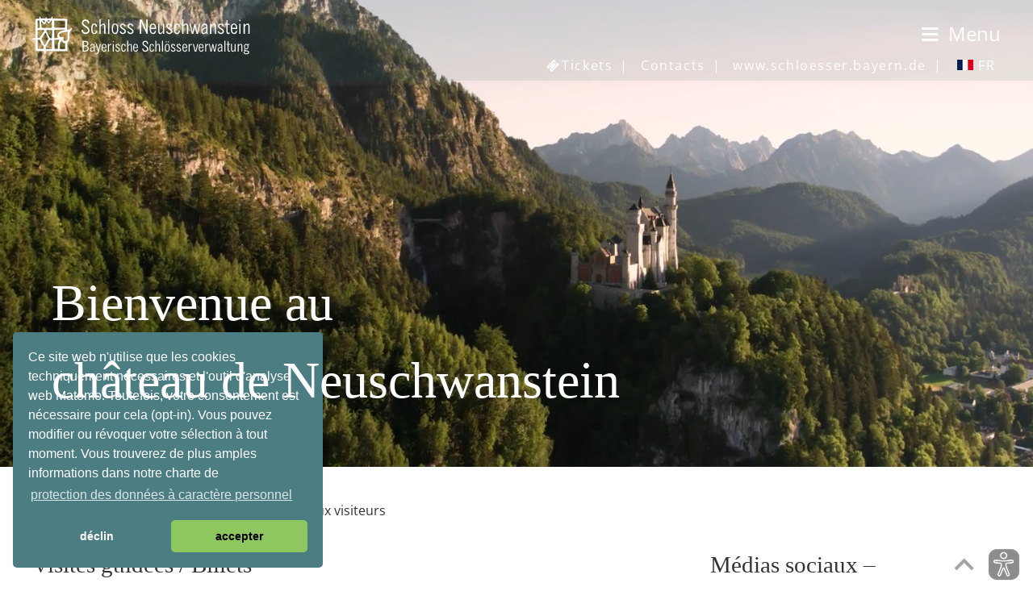

--- FILE ---
content_type: text/html
request_url: https://neuschwanstein.de/franz/tourist/index.htm
body_size: 25136
content:
<!DOCTYPE HTML> 
<html lang="fr"><!-- InstanceBegin template="/Templates/tourist_index-frz.dwt" codeOutsideHTMLIsLocked="false" -->
<head>
<meta http-equiv="Content-Type" content="text/html; charset=UTF-8">
<meta http-equiv="X-UA-Compatible" content="IE=edge">

<meta name="identifier-url" content="https://www.neuschwanstein.de">
<meta name="description" content="Site officiel du ch&acirc;teau de Neuschwanstein, le ch&acirc;teau de conte de f&eacute;es du Roi Louis II de Bavi&egrave;re &agrave; Schwangau en Allg&auml;u">
<meta name="copyright" content="Bayerische Verwaltung der staatlichen Schl&ouml;sser, G&auml;rten und Seen">
<meta name="publisher" content="Bayerische Verwaltung der staatlichen Schl&ouml;sser, G&auml;rten und Seen">
<meta name="publisher-email" content="poststelle@bsv.bayern.de">
<meta name="author" content="Bayerische Verwaltung der staatlichen Schl&ouml;sser, G&auml;rten und Seen, Thomas Aniol">
<meta name="keywords" content="Neuschwanstein, Ch&acirc;teau, Roi Louis II, Richard Wagner, ch&acirc;teau de conte de f&eacute;es, Bavi&egrave;re, curiosit&eacute;s, tourisme, Administration des ch&acirc;teaux de Bavi&egrave;re, historicisme, salle du tr&ocirc;ne, salle des chanteurs, grotte, Tristan et Iseult, Parcifal, Lohengrin, Siegfried, Tannh&auml;user, le miracle du Graal, Marienbr&uuml;cke, Hohenschwangau, Allg&auml;u, Alpsee, Schwansee, Forggensee, Schwangau, F&uuml;ssen, Allemagne">

<meta name="viewport" content="width=device-width, initial-scale=1.0">
<meta name="revisit-after" content="7 days">
<meta name="robots" content="index,follow">

<!-- InstanceBeginEditable name="doctitle" -->
<title>Bayerische Schl&ouml;sserverwaltung | Ch&acirc;teau de Neuschwanstein | Informations aux visiteurs</title>
<!-- InstanceEndEditable -->
<link rel="shortcut icon" type="image/ico" href="../../bilder/pictos/svicon.ico">
<link rel="stylesheet" type="text/css" href="../../css/fonts.css">
<link rel="stylesheet" type="text/css" href="../../css/mobil.css" media="screen and (max-width: 1024px)">
<link rel="stylesheet" type="text/css" href="../../css/basic_startseite.css" media="screen and (min-width: 1025px)">
<link rel="stylesheet" type="text/css" href="../../css/print.css" media="print">
<!--  JavaScript  -->
<script src="../../js/cookies/cookies3.0.5.js"></script>
<script src="../../js/modernizr3.13.0/src/Modernizr.js"></script>
<script>
var _paq = _paq || [];
_paq.push(['setVisitorCookieTimeout', 7200]); 
_paq.push(['setReferralCookieTimeout', 7200]); 
_paq.push(['setSessionCookieTimeout', 0]); // session only
_paq.push(["trackPageView"]);
_paq.push(["enableLinkTracking"]);
 
function embedTrackingCode() {
   var u="//www.piwik.bayern.de/piwik/";
   _paq.push(["setTrackerUrl", u+"piwik.php"]);
   _paq.push(["setSiteId", "304"]);
   _paq.push(['enableHeartBeatTimer', 30]);
 
   var d=document, g=d.createElement("script"), s=d.getElementsByTagName("script")[0]; g.type="text/javascript";
   g.defer=true; g.async=true; g.src=u+"piwik.js"; s.parentNode.insertBefore(g,s);
    
   // console.log('MATOMO Tracking enabled')
}
 
function deleteMatomoCookies(){
    _paq.push(["disableCookies"]);
    _paq.push(["deleteCookies"]);
    location.reload();
 
    // console.log('MATOMO Tracking disabled')
}

// Insites Cookie Consent with Opt-IN for MATOMO tracking Cookie
// Source: https://cookieconsent.osano.com/documentation/disabling-cookies/

window.addEventListener("load", function () {
    window.cookieconsent.initialise({
  "palette": {
    "popup": {
      "background": "#4c7d83",
      "text": "#FFF"
    },
    "button": {
      "background": "#8ec760",
      "text": "#000"
    }
        },
  "theme": "classic",
  "position": "bottom-left",
        "cookie": { 
            "expiryDays": 1 
         },
        "type": "opt-in",
        "content": {
            "message": "Ce site web n'utilise que les cookies techniquement nécessaires et l'outil d'analyse web Matomo. Toutefois, votre consentement est nécessaire pour cela (opt-in). Vous pouvez modifier ou révoquer votre sélection à tout moment. Vous trouverez de plus amples informations dans notre charte de",
            "allow": "accepter",
            "deny": "déclin",
            "link": "protection des données à caractère personnel",
            "href": "https://neuschwanstein.de/franz/service/mentions.htm#datenschutz",
			"target": "_Self",
            "policy": 'Configuration des cookies'
        },
        onPopupOpen: function () {
            document.body.classList.add("cookieconsent-banner-opened");
        },
        onPopupClose: function () {
            document.body.classList.remove("cookieconsent-banner-opened");
        },
        onInitialise: function (status) {
            var type = this.options.type;
            var didConsent = this.hasConsented();
            if (type == 'opt-in' && didConsent) {
                // enable cookies
                embedTrackingCode();
            }
            if (type == 'opt-out' && !didConsent) {
                // disable cookies
            }
        },
        onStatusChange: function (status, chosenBefore) {
            var type = this.options.type;
            var didConsent = this.hasConsented();
            if (type == 'opt-in' && didConsent) {
                // enable cookies
                embedTrackingCode();
            }
            if (type == 'opt-in' && !didConsent) {
                // disable cookies
                deleteMatomoCookies();
            }
            if (type == 'opt-out' && !didConsent) {
                // disable cookies
                deleteMatomoCookies();
            }
        },
        onRevokeChoice: function () {
            var type = this.options.type;
            if (type == 'opt-in') {
                // disable cookies
            }
            if (type == 'opt-out') {
                // enable cookies
                embedTrackingCode();
            }
        },
 
    })
});
 
 
// function for triggering a click on the cc-revoke button
// wich will show the consent banner again.
// You may use it in a link, such as this example:
// <a href="#" onclick="openCCbanner(); return false;">Cookie Consent</a>
function openCCbanner(){
    var el = document.querySelector('.cc-revoke');
    el.click();
}
</script>
<!-- InstanceBeginEditable name="head" --><!-- InstanceEndEditable -->
</head>
<body>
 <a id="top"></a>

<div id="hintergrund">
<!-- Header -->
<div class="header" id="myHeader">
<div id="kopf">

<!-- Sprung-Menu fuer textorientierte Browser -->
<h1 class="unsichtbar">Directement vers:</h1>
<ul class="sprungmenue">
  <li><a href="#navigation">Navigation</a></li>
  <li><a href="#main-content">Contenu</a></li>
<li><a href="#" title="Eye-Able Assistenzsoftware" class="eyeAble_customToolOpenerClass">Allez directement à &quot;Logiciel d'assistance Eye-Able&quot;</a></li>
</ul>


<div class="startlink"><a href="../../index.htm" title="vers la page d'accueil"><img src="../../bilder/pictos/startlink430.png" width="430" height="50" alt="Logo du Bayerische Schl&ouml;sserverwaltung - Lien vers la page d'accueil"></a></div>
<div class="logo"></div>  
<div id="menubutton"><a href="#mainNav" id="navigation"><span class="icon-menu"></span> <span class="ohne_schrift">Menu</span></a></div>

<hr class="unsichtbar">
<nav id="submenu" aria-label="Subnavigation">
  <ul>
  <li><a href="https://shop.ticket-center-hohenschwangau.de/" target="_blank"  title="lien externe - Billetterie de Hohenschwangau" class="icon-ticket">Tickets <span class="menue_abstand"> |</span></a></li>
  <li><a href="../service/contacts.htm" title="Contactez l'administration locale">Contacts <span class="menue_abstand"> |</span></a></li>
  <li class="nav_ohne"><a href="https://www.schloesser.bayern.de" target="_blank" title="Lien externe vers www.schloesser.bayern.de">www.schloesser.bayern.de <span class="menue_abstand"> |</span></a></li>
  <li><a href="#" aria-haspopup="true"><span id="icon_FR20"></span> FR</a>
    <ul class="dropdown" aria-label="submenu">
      <li><a href="../../deutsch/tourist/index.htm"><span id="icon_DE20"></span> DE</a></li>
      <li><a href="../../englisch/tourist/index.htm"><span id="icon_EN20"></span> EN</a></li>
      <li><a href="../../ital/tourist/index.htm"><span id="icon_IT20"></span> IT</a></li>
      <li><a href="../../spanisch/visitante/index.htm"><span id="icon_ES20"></span> ES</a></li>
      </ul>
    </li>
  </ul>
</nav>
</div>     
<div class="absatz"></div>
</div>
<!-- Headslider -->
<video poster="../../bilder/aktuell/header1680-760.jpg" autoplay playsinline controls loop muted class="headslider" >
  <source  type="video/mp4" media="all and (min-width:641px)" src="../../neuschwanstein1680-760.mp4">
  <source type="video/mp4" media="all and (min-width:321px)" src="../../neuschwanstein1024-464.mp4" >  
  <source  type="video/ogv" media="all and (min-width:641px)" src="../../neuschwanstein1680-760.ogv">
  <source  type="video/ogv" media="all and (min-width:321px)" src="../../neuschwanstein1024-464.ogv">
  <source  type="video/webmv" media="all and (min-width:641px)" src="../../neuschwanstein1680-760.webm">
  <source  type="video/webmv" media="all and (min-width:321px)" src="../../neuschwanstein1024-464.webm">
  
Ihr Browser unterstützt das Video Element nicht - MPEG4 (H.264) im Dateiformat .MP4
</video>

<div id="layoutrahmen">
<div id="headline">
<div id="headline-h2">
<h2>Bienvenue au <br>ch&acirc;teau de Neuschwanstein</h2>
</div>
</div>

<div class="navigation">
  <hr class="unsichtbar">
  <h1 class="unsichtbar">Navigation:</h1>
<nav id='mainNav' aria-label="Main">
<ul id="menuItems">
  <li><span>Neuschwanstein</span>
   <ul>
      <li><a href="../chateau/index.htm">Neuschwanstein aujourd'hui</a></li>
		 <li><a href="../chateau/construc.htm">Histoire de la construction</a></li>
         <li><a href="../chateau/decor.htm">D&eacute;coration</a></li>
		 <li><a href="../chateau/visite.htm">Visite</a></li>
   </ul>
  </li>
  <li><span>Idée et genèse</span>
   <ul>
      <li><a href="../idee/index.htm">Histoire de la genèse</a></li>
      <li><a href="../idee/legendes/sagen.htm">Légendes</a></li>
      <li><a href="../idee/cygne.htm">Les chevaliers du cygne</a> </li>
      <li><a href="../idee/histor.htm">Historicisme</a></li>
	</ul>
  </li>
  <li><span>Louis II de Bavi&egrave;re</span>
    <ul>
		 <li><a href="../louis/biograph.htm">Biographie</a></li>
         <li><a href="../louis/daten.htm">Dates importantes</a></li>
         <li><a href="../louis/chateaux.htm">Ch&acirc;teaux</a></li>
    </ul>
  </li>
	<li aria-current="page" class="Selected"><span>Informations aux visiteurs</span>
     <ul>
	    <li><a href="index.htm">Informations générales</a></li>
		<li><a href="acces.htm">Votre chemin vers le ch&acirc;teau</a></li>
        <li><a href="horaires.htm">Heures d'ouverture et visites guid&eacute;es</a></li>
		<li><a href="tarifs.htm">Tarifs / Billets</a></li>
		<li><a href="mobilite.htm">Informations pour les personnes handicapées</a></li>
		<li><a href="restaur.htm">Restaurants</a></li>
		<li><a href="liens.htm">Liens externes</a></li>
     </ul>
    </li>
	<li><a href="../service/public.htm">Publications</a></li>
	<li><a href="../shop/shop.htm">Boutiques</a></li>    
    <li><span>Pages pour les enfants et les jeunes</span>
    	<ul>
		 <li><a href="../enfants/index.htm">Aperçu</a>
		 <li><a href="../enfants/krone/index.htm">Feuille de bricolage</a></li>
		 <li><a href="../enfants/memo/memo.htm">Jeu de m&eacute;mory</a></li>
		 <li><a href="../enfants/puzzle/index.htm">Puzzles</a></li>
    </ul>
    <li><a href="../nos/index.htm">Nos activit&eacute;s</a></li>
    <li><a href="../../deutsch/tourist/index.htm" ><i class="fa fa-user"><span id="icon_DE30"></span></i>&nbsp;DE</a> <a href="../../englisch/tourist/index.htm" ><i class="fa fa-user"><span id="icon_EN30"></span></i>&nbsp;EN</a> <a href="../../ital/tourist/index.htm" ><i class="fa fa-user"><span id="icon_IT30"></span></i>&nbsp;IT</a> <a href="../../spanisch/visitante/index.htm" ><i class="fa fa-user"><span id="icon_ES30"></span></i>&nbsp;ES</a></li>
 </ul>
 </nav>    
</div>

<hr class="unsichtbar">
<div id="container">
<a id="main-content" class="sprungmarke"></a>
	   <div id="pfad">
<!-- InstanceBeginEditable name="pfad" -->
        <p class="klein"><a href="#mainNav" id="navigation" title="Ouvrir le menu"><span class="icon-menu"></span></a> Informations aux visiteurs / Informations aux visiteurs</p><!-- InstanceEndEditable -->
</div>  

<div class="inhalt_index">
  <!-- Ende #menu / Anfang #navigation auf der linken Seite -->
  <h1 class="unsichtbar">Contenu:</h1>
<!-- InstanceBeginEditable name="Inhalt" -->
 <div class="container_790"> 
   <h3>Visites guidées  / Billets</h3>
<p class="presse">La visite du château de Neuschwanstein  n'est possible que pour les visiteurs dans le cadre d'une <a href="vis_guid.htm" class="petrol"><span class="icon-link_intern umbruch">visite</span> guid&eacute;e</a>.</p>
<p class="presse"><strong>Les billets</strong> pour le château de Neuschwanstein sont disponibles <strong> en ligne</strong> sur <a href="https://www.hohenschwangau.de" target="_blank" class="petrol umbruch icon-link_extern" title="lien externe - le lien s'ouvre sur une nouvelle fen&ecirc;tre">www.hohenschwangau.de</a>. </p>
<p><strong>Les billets restants</strong> sont disponibles sur place au Ticket Center Hohenschwangau, dans la limite des places disponibles et exclusivement pour le jour même. Les réservations ne sont  possibles.</p>
<h3>Le pont Marienbrücke pendant la période hivernale</h3>
<p class="presse">Veuillez noter que pendant les mois d&rsquo;hiver, le  pont Marienbr&uuml;cke pourra &ecirc;tre ferm&eacute; en raison des conditions  atmosph&eacute;riques. <strong>L&rsquo;acc&egrave;s au ch&acirc;teau et le service de visites  guid&eacute;es <strong> </strong>n&rsquo;en sont pas g&ecirc;n&eacute;s.</strong> Vous trouverez des informations sur l'ouverture du pont et sur la façon dont il est ouvert sur le site web du Ticket Center Hohenschwangau: <a href="https://www.hohenschwangau.de" target="_blank" title="lien externe - le lien s'ouvre sur une nouvelle fen&ecirc;tre" class="petrol icon-link_extern umbruch">www.hohenschwangau.de</a> </p>
 </div>
<hr class="linie-aktuelles">
<div class="container_360_right">
		    <h3 class="aktuelles">Médias sociaux &ndash; retrouvez-nous sur</h3>
            <p class="social-media"><a href="https://www.facebook.com/bayerische.schloesserverwaltung/" title="Facebook - le lien s'ouvre sur une nouvelle fen&ecirc;tre" target="_blank"><span class="icon-facebook"></span><span class="unsichtbar">Facebook</span></a> <a href="https://www.instagram.com/schloesserverwaltung.bayern/" title="Instagram - le lien s'ouvre sur une nouvelle fen&ecirc;tre" target="_blank"><span class="icon-instagram"></span><span class="unsichtbar">Instagram</span></a> <a href="https://schloesserblog.bayern.de/" title="Blog der Schl&ouml;sserverwaltung - le lien s'ouvre sur une nouvelle fen&ecirc;tre" target="_blank"><span class="icon-blog"></span><span class="unsichtbar">Blog der Schl&ouml;sserverwaltung</span></a> <a href="https://www.youtube.com/channel/UC7DF2C2JL2K4KJEyRswpqjw"  title="YouTube - le lien s'ouvre sur une nouvelle fen&ecirc;tre" target="_blank"><span class="icon-youtube"></span><span class="unsichtbar">YouTube</span></a></p>
</div>
<hr class="linie-aktuelles">
<div class="absatz"></div>
<div class="absatz"></div>
<div class="container_voll_hochformat container_veranstaltung">
  <div class="absatz"></div>
<img src="../../bilder/aktuell/schlosshof_DE000768_320-450.jpg" alt="Image: Cour supérieure du château" title="Cour supérieure du château, photo: Irma Mey">
    <h3>Ce qu'il faut savoir sur votre visite </h3>
    <p class="presse"><strong>Les grands sacs &agrave; dos ou autres bagages, les poussettes-enfants ou les portes-b&eacute;b&eacute;s  ne sont pas  permis dans le ch&acirc;teau.</strong></p>
    <p><strong>Le port et l'introduction d'objets potentiellement dangereux</strong> (tels que des armes, des matières explosives ou inflammables, des couteaux, des outils, des ciseaux, des sprays au poivre et des bouteilles en verre, <abbr title="et cetera">etc.</abbr> Le droit de contrôle reste réservé.</p>
    <p>Les <strong>animaux</strong> ne sont pas admis dans le ch&acirc;teau.</p>
    <hr>
    <h4 class="presse">Photographier et filmer</h4>
    <p class="presse">Il est <strong>interdit de photographier ou de filmer</strong> à des fins privées dans le château. Toute autre prise de vue est en principe soumise à autorisation et payante. </p>
    <p class="presse"> La prise de <strong>photos de l'extérieur</strong> des bâtiments à des fins privées n'est pas soumise à un permis et ne nécessite pas d'autorisation préalable. </p>
    <p class="presse">L&rsquo;Office des  châteaux bavarois considère toutefois que <strong>l&rsquo;usage de drones</strong> constitue un danger  potentiel considérable pour le château de Neuschwanstein et ses visiteurs. C'est pourquoi nous faisons usage de notre droit de propriété (§ 903 BGB) et, après avoir pesé les intérêts en présence, notamment en raison des rassemblements de personnes au château de Neuschwanstein, nous interdisons le décollage et l'atterrissage sur notre propriété. D'une manière générale, il est interdit de survoler des rassemblements de personnes (conformément aux règlements [UE] 2018/1139 [règlement de base] et [UE] 2019/945 et 2019/947 et la législation nationale). </p>
    <p class="medium"><a href="https://www.schloesser.bayern.de/englisch/service/photo/drones.htm" target="_blank" class="icon-link_extern">Vous trouverez ici des <strong>informations sur les réglementations générales relatives à l'utilisation de drones/multicoptères</strong> (en anglais).</a></p>
</div>
<!-- InstanceEndEditable -->		
  </div>
</div>
<!-- Ende Inhaltsbereich / Anfang #fusszeile  -->
<div class="absatz"></div>
<hr class="unsichtbar">
<div id="fusszeile">
<div class="fusszeile_split">
  <div id="impressum">
	<ul>
        <li><a href="../service/mentions.htm">&copy; Bayerische Schl&ouml;sserverwaltung, mentions l&eacute;gales</a></li>
        <li><a href="../service/mentions.htm#datenschutz">Protection des donn&eacute;es</a></li>
        <li><a href="../accessibilite.htm">Accessibilité</a></li>
        <li><a href="../sitemap.htm" title="Liste des ressources propos&eacute;es sur le site (Site map)">Sommaire</a></li>
	</ul>
  </div>
<div id="unesco">
<p><a href="https://whc.unesco.org/fr/list/1726" title="lien externe - lien externe vers UNESCO World Heritage" target="_blank"><img src="../../bilder/pictos/unesco150_engl.png" alt="Logo de l'UNESCO et du Centre du patrimoine mondial" width="150" height="166"></a></p>
</div>
  <div id="socialmedia">
      <p><a href="https://www.facebook.com/bayerische.schloesserverwaltung/" title="Facebook - lien externe vers Facebook" target="_blank"><span class="icon-facebook"></span><span class="unsichtbar">Facebook</span></a> <a href="https://www.instagram.com/schloesserverwaltung.bayern/" title="Instagram - lien externe vers Instagram" target="_blank"><span class="icon-instagram"></span><span class="unsichtbar">Instagram</span></a> <a href="https://www.youtube.com/channel/UC7DF2C2JL2K4KJEyRswpqjw"  title="YouTube - lien externe vers YouTube" target="_blank"><span class="icon-youtube"></span><span class="unsichtbar">YouTube</span></a></p>
  </div>
 </div>
</div>
</div> 
<div class="bottom">&nbsp;</div>
</div>

        <div class="scrollup"><a href="#top"><img src="../../bilder/pictos/transparent.png" width="1" height="1" alt="top"></a></div>

        <div id="eye-able"><a href="#" title="Logiciel d'assistance Eye-Able" class="eyeAble_customToolOpenerClass">
        <img src="../../bilder/pictos/transparent.png" width="1" height="1" alt="Logiciel d'assistance Eye-Able"></a></div>      

<!-- Neu JavaScript at the bottom for fast page loading -->
<script src="../../js/ajax.googleapis.com_ajax_libs_jquery_3.7.1_jquery.min.js"></script>

<!-- HTML5 IE Enabling Script -->
<!--[if lt IE 9]><script src="https://html5shim.googlecode.com/svn/trunk/html5.js"></script><![endif]-->
<script src="../../js/cookieconsent.min.js" data-cfasync="false"></script>
<!-- CSS3 Media Queries -->
<script src="../../js/respond.min.js"></script>
<!-- Eye Able -->
<script async src="https://www.eye-able-cdn.com/configs/www.schloesser.bayern.de.js"></script>
<script async src="https://www.eye-able-cdn.com/public/js/eyeAble.js"></script>
<!-- Fixierung Header -->
<script>
if ((screen.width>1024)&&(screen.height>=768)) {
window.onscroll = function() {myFunction()};
var header = document.getElementById("myHeader");
var sticky = header.offsetTop;

function myFunction() {
  if (window.pageYOffset > sticky) {
    header.classList.add("sticky");
  } else {
    header.classList.remove("sticky");
  }
}
}
</script>


<!-- Headslider -->
<script src="../../splide-4.0.7/dist/js/splide.min.js"></script>
<script src="../../splide-4.0.7/video-extension/dist/js/splide-extension-video.min.js"></script>
<script>
   document.addEventListener( 'DOMContentLoaded', function() {
    var splide = new Splide( '.splide' );
    var splide = new Splide( '.splide', {
  type    : 'loop',
  perPage : 1,
  autoplay : true,
  speed:  5000,
  interval: 60000,
  video: {
    loop         : true,
    mute         : true,
    autoplay     : true,
    playerOptions: {
      youtube: { 
	  autoplay:0,
	  controls:2,
	  loop:0,
	  rel : 0,
	  },
	  htmlVideo: {
	  autoplay:true,
	  preload:1,
	  controls:1,
	  loop:0,
	  playsInline:1,
	  muted:true,
	  },
    },
  },
} );

splide.mount(window.splide.Extensions);
  } );
</script>

<!-- Navigation -->
<script src="../../mmenu-js-master/dist/mmenu.js"></script> 
<script>
    console.log(Mmenu.i18n());
</script>
<script>
	document.addEventListener("DOMContentLoaded", function() {
            new Mmenu( "#mainNav", {
			   "theme": "white-contrast",
				"offCanvas": {
                "position": "left-front"
               },
			   "pageScroll": {
                  "scroll": false,
			   },
			   "scrollBugFix": {
                  "fix": true,
			   },
				"setSelected": {
                  "hover": true
               },
			   "iconPanels": {
                  "add": true,
                  "visible": 1
               },
			   "navbars": [
                  {
                     "position": "top",
                     "type": "tabs",
                     "content": [
                      "<a href='https://www.neuschwanstein.de' title='Vers la page d'accueil'><i class='fa fa-home icon-home'> <span class='nav_ohne'>Page d'accueil</span></i></a>",
                    "<a href='#' title='Logiciel d'assistance Eye-Able' class='eyeAble_customToolOpenerClass'><i class='fa icon-eyeable'> <span class='nav_ohne'>Eye-Able</span></i></a>",
					 "close"
                     ]
                  },
               ]
			},
			{ ScreenReader: {
				   "closeSubmenu": "fermer le sous-menu",
				   "openSubmenu": "ouvrir le sous-menu"
				   },
			}, 
			{ language: "fr"
				});
        } 
    );
</script>

<!-- Toogle Container -->
<script>
$(document).ready(function(){
	
	$(".toggle_container").hide();

	$(".trigger").click(function(){
		$(this).toggleClass("active").next().slideToggle("slow");
	});

});
</script>

<!-- Klappmenü Infospalte -->    
<script src="../../js/aria.accordion.min.js"></script>

<!-- FlexSlider -->    
<script src="../../js/bxslider/jquery.bxslider.min.js"></script>
<script>
		$(document).ready(function(){
        $('.bxslider').bxSlider({
        auto: true,
		mode: 'horizontal',
		pause: 6000,
		captions: true,
		autoControls:true,
		autoControlsCombine:true,
		keyboardEnabled:true,
		ariaLive:true,
		ariaHidden:true,
		autoHover: true	});
        });
</script>    

<!-- Nach oben bei kleinerer Bildschirmen -->
<script>
 if ((screen.width<1024)||(screen.height<768)) {
$(document).ready(function(){
 
        $(window).scroll(function(){
            if ($(this).scrollTop() > 200) {
                $('.scrollup').fadeIn();
            } else {
                $('.scrollup').fadeOut();
            }
        });
 
        $('.scrollup').click(function(){
            $("html, body").animate({ scrollTop: 0 }, 600);
            return false;
        });
 
    });}
</script>

<script src="../../simplelightbox/dist/simple-lightbox.min.js"></script>
<script>
    (function() {
        var $gallery = new SimpleLightbox('.gallery a', {});
    })();
</script>

</div></body>
<!-- InstanceEnd --></html>


--- FILE ---
content_type: text/css
request_url: https://neuschwanstein.de/css/basic_startseite.css
body_size: 882
content:
	
/* - - - - - - - - - - - - Import der verschiedenen Stylesheets - - - - - - - - - - - - */
<!--

@import url(basic/basic.css);
@import url(basic/kopf-sticky.css);

@import url(jquery.fancybox-1.3.4.css);
@import url(jquery.bxslider.css);


@import url(iconfont/fontello.css);
@import url(iconfont/fontello-embedded.css);
@import url(iconfont/animation.css);

@import url(cookieconsent.min.css);
@import url(../mmenu-js-master/dist/mmenu.css);
@import url(../splide-4.0.7/dist/css/themes/splide-skyblue.min1.css);
@import url(../splide-4.0.7/video-extension/dist/css/splide-extension-video.min.css);
@import url(../jPlayer/dist/skin/blue.monday/css/jplayer.blue.monday.min.css);

@import url(basic/tabellen.css);

/*- - - - - nur schloesser.bayern.de - - - - - - - -*/
@import url(basic/inhalt-mit-randspalte.css);
@import url(basic/raeume.css);

-->



--- FILE ---
content_type: text/css
request_url: https://neuschwanstein.de/css/basic/basic.css
body_size: 31506
content:
/*****************************************
Inhalt:

01. Grundeinstellungen
02. Schriften und Schriftgr��en
03. Abst�nde und Ausrichtung
04. Links
05. Hinweisk�sten
06. Nach-Oben-Button & Eye-Able
07. Kopfzeile / Header
08. Navigation / Steuerung �ber mmenu-js-master
09. Headline
10. Inhalt
11. Fu��zeile
******************************************/

/*****************************************
Farben:

- Body / .hintergrund / Hinweisk�sten background - weiss #ffffff
- Kopfzeile .header / Fu�zeile .fusszeile / �berschriften, Headline Infospalte background / Hinweisk�sten Rahmen - grau-gr�n #4c7d83
- Kasten_rechts / Hinweiskasten background - hellgrau #F0F0F0
- Links: regul�r color #333333 / .petrol - color #009999 / Kopfzeile - color #fffff
- Schrift color - dunkelgrau #333333
- Schrift .kasten_aktuell_hinweis - color #009999
- Linien color - mittelgrau #666666
******************************************/

/* HTML5 DECLARATIONS */
article, aside, details, figcaption, figure, hgroup, dialog {
display: block
}

audio[controls],canvas,video {
display: inline-block; 
*display: inline; 
zoom: 1
}

/* BASE */
html {
height: 100%; 
overflow-y: scroll; 
-webkit-text-size-adjust: 100% /* Force scrollbar in non-IE and Remove iOS text size adjust without disabling user zoom */
scroll-behavior: smooth;
}

body {
margin: 0;
padding:0; 
min-height: 100%; 
background-color:#FFFFFF;
-webkit-font-smoothing:antialiased; /* Improve default text rendering, handling of kerning pairs and ligatures */
font-smoothing:antialiased; 
text-rendering:optimizeLegibility; 
-webkit-animation: bugfix infinite 1s;  /* Tim Pietrusky advanced checkbox hack (Android <= 4.1.2) *//* CSS Document */
}
/* Tim Pietrusky advanced checkbox hack (Android <= 4.1.2) */
@-webkit-keyframes bugfix { from {padding:0;} to {padding:0;} }


/* FORMS */
form {margin: 0;color:#333333}
fieldset {border: 0;padding: 0}
textarea {overflow: auto; vertical-align: top}
legend {*margin-left: -.75em}
button, input, select, textarea {vertical-align: baseline; *vertical-align: middle} /* IE7 and older */
button, input {line-height: normal; *overflow: visible}
button, input[type="button"], input[type="reset"], input[type="submit"] {cursor: pointer;-webkit-appearance: button}
input[type="checkbox"], input[type="radio"] {box-sizing: border-box}
input[type="search"] {-webkit-appearance: textfield; -moz-box-sizing: content-box; -webkit-box-sizing: content-box;	box-sizing: content-box}
input[type="search"]::-webkit-search-decoration {-webkit-appearance: none}
button::-moz-focus-inner, input::-moz-focus-inner {border: 0; padding: 0}

/* QUOTES */
blockquote, q {quotes: none}
blockquote:before, blockquote:after, q:before, q:after {content: ''; content: none}
blockquote, q, cite {font-style: italic}
blockquote {padding-left: 1.5em; border-left: 3px solid #ccc}
blockquote > p {padding: 0}

/* MEDIA */
figure {margin: 0}
img, embed, video {max-width: 100%;	_width: 100%; height: auto; } /* Fluid images */
img {border: 0;	-ms-interpolation-mode: bicubic} /* Improve IE's resizing of images */
svg:not(:root) {overflow: hidden} /* Correct IE9 overflow */

img[usemap] {
		border: none;
		height: auto;
		max-width: 100%;
		width: auto;
}

/* OTHERS */
strong, b, dt { font-weight: bold}
var, address {font-style: normal}
sub, sup {font-size: 75%; line-height: 0; position: relative; vertical-align: baseline} /* Position 'sub' and 'sup' without affecting line-height */
sup {top: -0.5em} /* Move superscripted text up */
sub {bottom: -0.25em} /* Move subscripted text down */
span.amp{font-family:Adobe Caslon Pro,Baskerville,"Goudy Old Style","Palatino","Palatino Linotype","Book Antiqua",Georgia,"Times New Roman",Times,serif;font-style:italic;font-size:110%;line-height:0;position:relative;vertical-align:baseline} /* Best available ampersand */

/***********************************/
/*     01. Grundeinstellungen     */
/**********************************/

#hintergrund {
	width:100%;
	max-width:1680px;
	height:auto;
	margin:0 auto 0 auto;
	padding:0;
	background-color:#FFFFFF;
}
@media screen and (min-width: 1681px){
#hintergrund {
border-left:2px solid #4c7d8322;
border-right:2px solid #4c7d8322;
}
}

#layoutrahmen {
	width:100%;
	margin:0;
	padding:0;
}

.unsichtbar {
	position:absolute;
	left:-4000px; /*Schiebt die "unsichtbaren" Hilfen aus dem Viewport, dadurch lassen sich �bereifrige Screenreader, die ausgerechnet "display:none" akustisch auswerten, t�uschen, und lesen die so versteckten Hilfen dennoch vor. */
}

.bottom {
	display:none;
}

.slider {
	width:100%;
	clear:both;
}

hr {
	 border-style:dashed;	 
	 color:#666666;
	 margin-bottom:1.5em;
}

hr.bold {
	 border-style:double; 
      color:#666666;
  	  margin-bottom:1.5em;
}

.linie-aktuelles {
	display:none !important;
}


.linie-ohne-abstand {
  	  margin-bottom:0.2em !important;
}

.bold {
	font-weight:bold;
	}

/********************************************/
/*     02. Schriften und Schriftgr��en     */
/*******************************************/

html, body {
	font-family:'Open Sans', Verdana, Arial, Helvetica, sans-serif;
	font-size:100%; /*erreicht ann�hernd gleiche Schriftgr��en in NN, IE und OP*/
	color:#333333;
}

h1, h2, h3, h4, h5, h6, button {
	font-family:Georgia, "Times New Roman", Times, serif;	
	margin:0;
	padding:0;
	color:#333333;
}

h3.impressum {
	font-family:'Open Sans', Verdana, Arial, Helvetica, sans-serif;
}

p, form, .container_veranstaltung button {
	font-family:'Open Sans', Verdana, Arial, Helvetica, sans-serif;
	margin:0;
	padding:0;
	color:#333333;
}

ul, li {
	font-family:'Open Sans', Verdana, Arial, Helvetica, sans-serif;
	color:#333333;
}

.inhalt_index p.kinder {
    font-family:Kristen ITC, Comic Sans MS, Times, MS Serif, serif !important;
	color:#333333;
}


/* - - - - - - - - - - - - Gr��en - - - - - - - - - - - - */

h1 {
	font-size:2.2em;
	font-weight:normal;
	line-height:150%;
	margin:0 0 1em 0;
}

h2 {
	font-size:2em;
	font-weight:normal;
	line-height:150%;
	margin:0 0 1em 0;
}

#headline h2 {
	font-size:4em;
	}

h3 {
	font-size:1.8em;
	font-weight:normal;
	line-height:125%;
	margin:0 0 1em 0;
}

h3.sitemap {
	font-size:1.6em;
	font-weight:bold;
	line-height:125%;
	margin:0 0 1em 0;
}
h3.impressum {
	font-size:1.4em;
	font-weight:normal;
	line-height:150%;
}

h4 {
	font-size:1.6em;
	font-weight:normal;
	line-height:125%;
	margin:0 0 1.5em 0;
}

h5 {
	font-size:1.5em;
	font-weight:normal;
	line-height:125%;
	margin:0 0 1em 0;
}

h6 {
	font-size:1.4em;
	font-weight:normal;
	line-height:125%;
	margin:0 0 1em 0;
}

p, form {
	font-size:1.2em;
	font-weight:normal;
	line-height:150%;
}


#pfad p {
	font-size:1.0em !important;
    font-weight:normal;
	text-align:left;
}

#impressum li {
	font-size:1em;
    font-weight:normal;
}

#socialmedia p {
   font-size:1.6em !important;
}

.inhalt_index p.kinder {
	font-size:1.6em !important;
	line-height:100%;
	font-weight:normal;
}

.medium {
	font-size:1.05em;
}

span.medium {
	font-size:90%;
}

#infospalte .medium {
	font-size:0.9em !important;
}


.medium_center {
	font-size:1.1em;
	text-align:center;
}

.medium_rechts {
	font-size:1.1em;
    text-align:right;
}

.medium_ohneabstand {
     font-size:1.1em;
     margin-bottom:-0.1em;
}

.klein {
	font-size:1em !important;
	font-weight:normal;
}

span.klein {
	font-size:83% !important;
}

.vortabelle {
	font-size:0.2em;
	margin-bottom:0.2em;
}

.vorabsatz {
	font-size:0.3em;
	margin-bottom:0.3em;
}

.social-media {
   font-size:1.8em !important;
}


#menubutton {
   	font-size:1.5em;
    text-align:right;
}

ul.sprungmenue li  {
  font-size:0.9em;
  font-weight:bold;
  text-align:center;
}

#menue_nav,
#submenu  {
	font-size:1em;
    font-weight:normal; 
    letter-spacing:0.1em;
	text-align:right;	
}


/*****************************************/
/*     03. Abst�nde und Ausrichtung     */
/*****************************************/

.linien_abstand {
	padding-left:0.3em;
	padding-right:0.3em;
}


.rechts {
     text-align:right;
}

.einger�ckt {
     margin-left:3em;
}

._125 {
	line-height:125%;
}

.lineheight150  {
	line-height:150%;
}

.center {
	text-align:center;
}

.presse{
	margin:0 0 0.5em 0 !important;
}

.pressebilder {
	margin:0 2em 1em 0;
	float:left;
}

.pressebilder-rechts {
	margin:0 0 1em 2em;
	float:right;
}

.umbruch {
	white-space:nowrap;
	font-family:inherit;
}

.absatz {
	clear:left;
}
		
.include1 {
	width:100%;
	float:left;
}

.sprungmarke {
	display: block; 
	position: relative;
	top: -120px; 
	visibility: hidden;
}

.newsletter-kasten {
	margin:0 0 3.5em 0 !important;
}

/*****************************************/
/*     04. Links     */
/*****************************************/

a,
a.schwarzlink {
	color:#333333;
	text-decoration:none;
}

a:hover, 
a:active, 
a:focus,
a.schwarzlink:hover, 
a.schwarzlink:active, 
a.schwarzlink:focus  {
     color:#009999;
     text-decoration:underline;
}

a.petrol {
    color:#009999;
	text-decoration:none;
}

a.petrol:hover, 
a.petrol:active, 
a.petrol:focus  {
     color:#009999;
     text-decoration:underline;
}

.link_pdf {
	background-image:url(../../bilder/pictos/icon-pdf_neu.png);
	background-position:left center;
	background-repeat:no-repeat;
	padding:0 0 0 26px;
	line-height:inherit;
}

.link_word {
	background-image:url(../../bilder/pictos/icon-word_neu.png);
	background-position:left center;
	background-repeat:no-repeat;
	padding:0 0 0 26px;
	line-height:inherit;
}

a.link-teaser320 {
        display: block;
		max-width:320px;
        padding:0;
      }

a.link-teaser575 {
        display: block;
		max-width:575px;
        padding:0;
      }

a.link-teaser790 {
        display: block;
		max-width:790px;
        padding:0;
      }
	  

/*****************************************/
/*     05. Hinweisk�sten     */
/*****************************************/

.kasten_aktuell {
padding:0;
margin-bottom:1.4em;
-webkit-border-radius: 11px;
border-radius: 11px;
-webkit-transition: all 0.5s linear;
-moz-transition: all 0.5s linear;
-o-transition: all 0.5s linear;
transition: all 0.5s linear;
filter:alpha(opacity=95); 
opacity: 0.95; 
-moz-opacity:0.95; 
background-color: #FFF; 
border:1px solid #4c7d83;	
}

.kasten_aktuell_feedwind {
padding:0 0.8em 0 0.8em;
margin-bottom:1.4em;
-webkit-border-radius: 10px;
border-radius: 10px;
-webkit-transition: all 0.5s linear;
-moz-transition: all 0.5s linear;
-o-transition: all 0.5s linear;
transition: all 0.5s linear;
filter:alpha(opacity=95); 
opacity: 0.95; 
-moz-opacity:0.95; 
background-color: #FFF; 	
}

.kasten_aktuell_hinweis {
paddingp:0;
margin-bottom:1.4em;
-webkit-border-radius: 10px;
border-radius: 10px;
-webkit-transition: all 0.5s linear;
-moz-transition: all 0.5s linear;
-o-transition: all 0.5s linear;
transition: all 0.5s linear;
filter:alpha(opacity=95); 
opacity: 0.95; 
-moz-opacity:0.95; 
background-color: #FFFFFF; 	
border:1px solid #ab3424 /*#f6bb06 #ffa500*/;
}

.kasten-rechts {
width:40%;
padding:1em 1em 0.1em 1em;
margin:1em 0 1em 2em;
float:right;
-webkit-border-radius: 10px;
border-radius: 10px;
-webkit-box-shadow: 5px 5px 5px #CCCCCC;
-moz-box-shadow: 5px 5px 5px #CCCCCC;
box-shadow: 5px 5px 5px #CCCCCC;
background-color:#F0F0F0;
border:1px solid #555555;
}

.hinweiskasten {
	width:auto;
	max-width:790px;
	padding:0 0 0.5em 0;
	margin-bottom:1.4em;
	-webkit-border-radius: 10px;
	border-radius: 10px;
	background-color:#FFF;
	border:1px solid #ab3424 /*#ffa500*/;
   	box-shadow: 2px 2px 5px 1px rgba(0,0,0,.3);
}

.hinweiskasten h3 {
	padding:0.5em 20px 0.5em 20px;
	background-color:#ab3424 /*#f6bb06*/;
	-webkit-border-top-left-radius: 10px;
	-moz-border-radius-topleft: 10px;
	border-top-left-radius: 10px;
	-webkit-border-top-right-radius: 10px;
	-moz-border-radius-topright: 10px;
	border-top-right-radius: 10px;
	color:#FFF !important;
	}

.hinweiskasten h4, 
.hinweiskasten h5, 
.hinweiskasten h6, 
.hinweiskasten p, 
.hinweiskasten ul, 
.hinweiskasten li {
	padding:0 20px 0 20px;
	}

.hinweiskasten hr {
	margin:0 20px 1em 20px;
	color:#ab3424 /*#f6bb06*/;
	}


.hinweiskasten-zent {
background-color:#F0F0F0; 
text-align:center;
padding:0.7em 0.8em 0.1em 0.8em;
}

.kastenabstandrechts {
padding:0 2em 0 0;
}

/* Socialmedia-Kasten - kann vermutlich entfallen, wegen Aufnahme in Fu�zeile */

.social-media {
   margin-top:0.7em;
}


.social-media    a {
	           color:#FFF; 
               text-decoration:none;
               width: 1.8em !important;
			   height: 1.8em !important;
			   padding:0.2em;
			   text-align: center;
			   background-color:#b3b6b6;
			   border-radius: 1.8em;
               -webkit-border-radius: 1.8em;
			   margin-left:0.1em;
	} 
	            
.social-media a:hover,
.social-media a:focus,
.social-media a:active{
	background-color:#235f96;
	text-decoration:none;
}

/********************************************/
/*     06. Nach-Oben-Button  & Eye-Able   */
/*******************************************/

.scrollup  {display: block; z-index: 101}
	
.scrollup a {
	position: fixed;  
	display: block;
	width: 42px;
	height: 40px;
	bottom: 0;
	right: 5%;
	padding:0;
	margin: 0;
	background: #fff;
	background-image:url(../../bilder/pictos/nach-oben-fix.png); 
	background-position:center;
	background-repeat:no-repeat;
	text-decoration: none;
	-webkit-border-top-left-radius: 10px;
	-moz-border-radius-topleft: 10px;
	border-top-left-radius: 10px;
	-webkit-border-top-right-radius: 10px;
	-moz-border-radius-topright: 10px;
	border-top-right-radius: 10px;
	opacity: 0.9;
}

.scrollup a:hover,
.scrollup a:active,
.scrollup a:focus {
    background-image:url(../../bilder/pictos/nach-oben-fix-hover.png); 
	background-repeat:no-repeat;		
	border-left:2px dashed #666666;
	border-top:2px dashed #666666;
	border-right:2px dashed #666666;
}

#eye-able {display: block; z-index: 102}

#eye-able a {
	display: block;
	width: 42px;
	height: 40px;
	position: absolute;
	position: fixed;  
	bottom: 0;
	right:calc(5% - 50px);
	right: -webkit-calc(5% - 50px);
    right: -moz-calc(5% - 50px);
	margin: 0;
	background-image:url(../../bilder/pictos/eye-able-icon40_1.png); 
	background-position:left;
	background-repeat:no-repeat;
	text-decoration: none;
	padding:0;
	-webkit-border-top-left-radius: 10px;
	-moz-border-radius-topleft: 10px;
	border-top-left-radius: 10px;
	-webkit-border-top-right-radius: 10px;
	-moz-border-radius-topright: 10px;
	border-top-right-radius: 10px;
	opacity: 0.9;
		
}

#eye-able a:hover, 
#eye-able a:active,
#eye-able a:focus {
	background-image:url(../../bilder/pictos/eye-able-icon40_2.png); 
	background-repeat:no-repeat;
	border-left:2px dashed #666666;
	border-top:2px dashed #666666;
	border-right:2px dashed #666666;
	}


/********************************************/
/*     07. Kopfzeile / Header     */
/*******************************************/

/* - - - - Funktion sticky in separater Datei - - - - - - - - - - - - */

#kopf {
   	width:95%;
   	max-width:1200px;
   	height:auto;
   	margin-left:auto;
   	margin-right:auto;
  }

/* - - - - - - - - - - - - Logo - - - - - - - - - - - - */
#kopf .logo {
   	position:absolute;
   	top:20px;
   	width:430px;
   	height:50px;
   	float:left;
   	margin:0;
   	background-image:url(../../bilder/pictos/logo430.png);
   	background-position:top left;
   	background-repeat:no-repeat;
}

#kopf .startlink {
   position:absolute;
   top:20px;
   width:430px;
   height:50px;
   z-index:100;
}

#kopf .startlink a:hover,
#kopf .startlink a:focus, 
#kopf .startlink a:active {
   position:absolute;
   top:-4px;
   width:430px;
   height:53px;
   z-index:100;
   border:1px dashed #fff;
}

/* - - - - - - - - - - - - Hamburger Men�-Button - - - - - - - - - - - - */
#menubutton {
   	position:relative;
   	color:#fff;
   	margin:-45px 0 0 0;
   	float:right;
   	width:150px;
   	height:30px;
   	z-index:101;
}

#menubutton .ohne_schrift {
/*	display:none !important; bei kleineren Bildschirmen - Entfernung von Men�*/
}

#menubutton a {
  	color:#fff;
  	text-decoration:none;
}

#menubutton a:hover,
#menubutton a:focus, 
#menubutton a:active{
  	color:#333;
  	text-decoration:underline;
  	background-color:#FFF;
  	padding:0.2em;
}

/* - - - - - - - - - - - - Sprungem� - - - - - - - - - - - - */
.sprungmenue {
position:absolute;
top:-400px;
width:100%;
max-width:1200px;
text-align:center;
margin-left:auto;
margin-right:auto;
z-index:30;
}

ul.sprungmenue li a {
  color:#FFFFFF;
  left:0;
}

ul.sprungmenue li a:hover,
ul.sprungmenue li a:focus,
ul.sprungmenue li a:active {
  position:absolute;
  top:390px;
  width:25em;
  margin-left:30%;
  padding:0.3em;
  color:#333333;
  text-decoration: none;
  background-color:#FFF;
}


/* - - - - - - - - - - - - Sub-Men� - - - - - - - - - - - - */
nav#submenu {
	height:25px;
	margin-top:70px;
	padding:0; 	
	color:#fff;
	z-index:100;
	}

nav#submenu ul {
	margin:0;
	padding:0; 	
	list-style: none;
	position: relative;
}

nav#submenu ul li {
	display:inline-block;
	text-decoration: none;
	padding:0 0.2em 0 0;
	position:relative;
}
  
nav#submenu li a {
	display:block;
	padding:0 0.2em 0 0.2em;	
	color:#FFF;
}

nav#submenu ul li a:hover,
nav#submenu ul li a:focus,
nav#submenu ul li a:active {
	color:#333333;
	text-decoration:underline;
	background-color:#FFF;
}


nav#submenu li:hover,
nav#submenu li:focus-within {
	cursor: pointer;
}

nav#submenu li:focus-within a {
  outline: none;
}

nav#submenu ul li ul {
	visibility: hidden;
	opacity: 0;
	min-width: 70px;
	position: absolute;
	transition: all 0.5s ease;
	margin:0;
	padding-top:0.5em;
	display: none;
}

nav#submenu ul li:hover > ul,
nav#submenu ul li:focus-within > ul,
nav#submenu ul li ul:hover,
nav#submenu ul li ul:focus {
   visibility: visible;
   opacity: 1;
   display: block;
}

nav#submenu ul li ul li {
  clear: both;
  width: 100%;
  padding:0;
  margin:0 0 0.5em 0;
  text-align:left !important;
  background-color:#4c7d83;
}

.menue_abstand {
padding-left:0.2em;
padding-right:0;
}


/**********************************************************/
/*     08. Navigation / Steuerung �ber mmenu-js-master    */
/**********************************************************/
.mm-panel {
	--mm-color-background-emphasis: #e7e7e7;
}


#icon_DE30 {
	background-image:url(../../bilder/pictos/DE30-20.png);
	background-position:top left;
	background-repeat:no-repeat;
	padding-left:30px;
	line-height:inherit;
	}

#icon_DE20 {
	background-image:url(../../bilder/pictos/DE20-13.png);
	background-position:top left;
	background-repeat:no-repeat;
	padding-left:30px;
	line-height:inherit;
	}

#icon_FR30 {
	background-image:url(../../bilder/pictos/FR30-20.png);
	background-position:top left;
	background-repeat:no-repeat;
	padding-left:30px;
	line-height:inherit;
	}

#icon_FR20 {
	background-image:url(../../bilder/pictos/FR20-13.png);
	background-position:top left;
	background-repeat:no-repeat;
	padding-left:30px;
	line-height:inherit;
	}


#icon_IT30 {
	background-image:url(../../bilder/pictos/IT30-20.png);
	background-position:top left;
	background-repeat:no-repeat;
	padding-left:30px;
	line-height:inherit;
	}


#icon_IT20 {
	background-image:url(../../bilder/pictos/IT20-13.png);
	background-position:top left;
	background-repeat:no-repeat;
	padding-left:30px;
	line-height:inherit;
	}

#icon_EN30 {
	background-image:url(../../bilder/pictos/EN30-20a.png);
	background-position:top left;
	background-repeat:no-repeat;
	padding-left:30px;
	line-height:inherit;
	}

#icon_EN20 {
	background-image:url(../../bilder/pictos/EN20-13.png);
	background-position:top left;
	background-repeat:no-repeat;
	padding-left:30px;
	line-height:inherit;
	}

#icon_RUS30 {
	background-image:url(../../bilder/pictos/RUS30-20.png);
	background-position:top left;
	background-repeat:no-repeat;
	padding-left:30px;
	line-height:inherit;
	}

#icon_ES30 {
	background-image:url(../../bilder/pictos/ES30-20.png);
	background-position:top left;
	background-repeat:no-repeat;
	padding-left:30px;
	line-height:inherit;
	}

#icon_ES20 {
	background-image:url(../../bilder/pictos/ES20-13.png);
	background-position:top left;
	background-repeat:no-repeat;
	padding-left:30px;
	line-height:inherit;
	}

.nav_ohne {
/*	display:none !important; bei kleineren Bildschirmen - Entfernung von Begriffen wie Startseite, Eye-Able... - es bleiben nur die Icons */
}

/* nur f�r Internet Explorer*/
@media screen and (-ms-high-contrast: active), (-ms-high-contrast: none) {

.navigation {
	position:absolute;
	top:0;
	left:-34em;
	width:34em;
	height:auto;
	z-index:999999;
}

.navigation:hover,
.navigation:focus,
.navigation:active {
	position:absolute;
	top:0;
	left:0;
	width:34em;
	height:auto;
	padding:50px 1em 1em 1em;
	background-color:#E4E4E4;
	z-index:999999;
	background-image:url(../../bilder/pictos/remove50.png);
	background-position:top right;
	background-repeat:no-repeat;
	
}
}

/********************************************/
/*     09. Headline    */
/*******************************************/


#headline {
	position:absolute;
	margin-top:-40vh;
	/*margin-top:-24em;*/
	width:100%;
    max-width:1680px;
	z-index:99;
	margin-bottom:-120px;
	}
	
#headline-h2 {
	width:90%;
	max-width:1200px;
	margin-left:auto;
	margin-right:auto;
	}	
	
#headline h2 {
	width:15em;
	color:#fff;
	}


/********************************************/
/*     10. Inhalt    */
/*******************************************/
#container{
    width:95%;
	max-width:1200px;
	top:0;
	margin:2em auto 2.5em auto;
	padding:0;
}

#container_abstand_header {
    width:100%;
	height:110px;
}

.inhalt_index {
	min-height:500px;
}


/* - - - - - - - - - - - - Kr�melpfad - - - - - - - - - - - - */

#pfad{
	padding:0;
	margin:0 0 2em 0;
}

#pfad a {
	padding:0.3em 0.1em 0.3em 0.1em;
	display:inline-block;
}

#pfad a:hover,
#pfad a:focus, 
#pfad a:active {
	color:#FFFFFF;
	text-decoration:underline;
	background-color:#333333;
}

/* - - - - - - - - - - - - Grid-Aufteilung - - - - - - - - - - - - */

.container_horizontal {
		width:100%;
		height:auto;
        display:flex;
        justify-content: space-between;
		margin:0;
		clear:both;
	}
	
.container_veranstaltung {
	background-color: #eee /*rgba(76,125,131,0.1)*/;
	padding:1.5em 1em 1.5em 1em !important;
	/*margin:1em 0 0.5em 0 !important;*/
   	box-shadow: 2px 2px 5px 1px rgba(0,0,0,.3);
	-webkit-border-radius: 10px;
	border-radius: 10px;
	clear:both;
}	

.container_veranstaltung button {
  	background-color: rgba(76,125,131,1);
  	border: none;
   	box-shadow: 2px 2px 5px 1px rgba(0,0,0,0.3);
  	width:100px;
	border-radius:5px;
	padding:0.5em;
	margin:2.5em auto 1em auto;
   width:50em;
   color:#FFF;
   text-transform:uppercase;
   letter-spacing:0.2em;
   font-size:1em;
}


.container_veranstaltung button:hover,
.container_veranstaltung button:active,
.container_veranstaltung button:focus {
  	background-color: rgba(76,125,131,.7);
	color:#FFF;
	text-decoration:underline;
	}

	
.container_360_left img,
.container_360_center img, 
.container_360_right img,
.container_575_left img,
.container_575_right img,
.container_790 img,
.container_790_hochformat img {
		margin:0 0 0.5em 0;
}

.container_790 {
		width:100%;
		max-width:790px;
        height:auto;
		padding:0;
		margin:0 25px 2.5em 0;
		float:left;
}

.container_790_hochformat {
		width:100%;
		max-width:790px;
        height:auto;
		padding:0;
		margin:0 25px 2.5em 0;
		float:left;
}

.container_790_hochformat img{
		margin:0 25px 25px 0;
		float:left;
}

.container_voll_hochformat {
		width:100%;
		max-width:1200px;
        height:auto;
		padding-left:30px !important;
		padding-right:30px !important;
		margin:0 0 2.5em 0;
}
.container_voll_hochformat img {
		margin:0 40px 20px 0;
		float:left;
		padding:0;
		height:auto;
}


.container_575_left {
		width:100%;
		max-width:575px;
        height:auto;
		padding:0;
		margin:0 25px 2.5em 0;
		float:left;
}

.container_575_right {
		width:100%;
		max-width:575px;
        height:auto;
		padding:0;
		margin:0 0 2.5em 25px;
		float:left;
}

.container_360_left	{
		width:100%;
		max-width:320px;
        height:auto;
		padding:0 auto 0 auto;
		margin:0 25px 1.5em 0;
		float:left;
}

.container_360_center	{
		width:100%;
		max-width:320px;
        height:auto;
		padding:0 auto 0 auto;
		margin:0 25px 1.5em 25px;
		float:left;
}

.container_360_right	{
		width:100%;
		max-width:320px;
        height:auto;
		padding:0 auto 0 auto;
		margin:0 0 1.5em 25px;
		float:left;
}

.container_360_left h3,
.container_360_center h3,
.container_360_right h3,
.container_575_left h3,
.container_575_right h3,
.container_790 h3,
.container_790_hochformat h3,
.container_voll_hochformat h3 {
	margin:0 0 0.5em 0 !important;
}


.inhalt_index p {
	margin-bottom:1em;
}

.readmore-link {
	display:none;
}

.feedwind {
padding-left:30px !important;
padding-right:30px !important;
margin-bottom: 2.5em;
}

.feedwind-iframe{
height: 440px;
}

/* - - - - - Toogle - - - - */ 
/*- - - - kommt vermutlich neu - - - - - -*/

.trigger {
	margin:0 0 1.5em 0;
	background:url(../../bilder/pictos/plusminus1.png) left top;
	height: 20px;
    background-repeat:no-repeat; 
    padding:0 0 0 20px;	
}

.trigger button {
	background-color:#96F;
	width:100%;
	border-radius:5px;
	padding:0.5em;
	margin:0 0 1em 0;
}

.trigger a {
	display: block;
}

.active {
	background-position: left bottom;
}

.toggle_container {
	margin:0;
	padding: 0;
	overflow: hidden;
	clear: both;
}

.toggle_container .block {
	padding:0;
}

.toggle_container .block p {
	padding:0;
}

.uebersichtskarte {
	margin-bottom:3em;
}

/* - - Dropdown - - - - - */

.select-dropdown {
	margin:0 0 1em 2em;
	float:right;
}

.select-wrapper {
  	position:relative;
  	right:0;
	background-image:url(../../bilder/pictos/dropdown_pfeil.png);
	background-position:right top;
	background-repeat:no-repeat;
	min-width:20em;
}

.select-wrapper::before {
   color: #333;
   pointer-events: none;
   position: absolute;
   right: 15px;
   top: 10px;
}



select {
  -moz-appearance: none;
  -webkit-appearance: none;
  appearance: none;
  background-color: rgba(76,125,131,.7);
  border: none;
  border-radius: 3px;
  box-shadow: 2px 2px 5px 1px rgba(0,0,0,.3);
  color: #fff;
  cursor: pointer;
  font-size: 1.0em;/**/
  height: 40px;
  outline: none;
  padding-left: 10px;
  width: auto;
}

select option {
  color: #333;
  background-color: #FFF;
}

select::-ms-expand {
  display: none;
}

select:focus::-ms-value {
  background-color: transparent;
}

.select-button {
  	background-color: rgba(76,125,131,1);
  	border: none;
   	box-shadow: 2px 2px 5px 1px rgba(0,0,0,0.3);
	border-radius:5px;
	padding:0.5em;
	margin:2.5em auto 1em auto;
   width:auto;
   color:#FFF;
   font-size:1em;
}


.select-button:hover,
.select-button:active,
.select-button:focus {
  	background-color: rgba(76,125,131,.7);
	color:#FFF;
	text-decoration:underline;
	}


/* - - - - - Positionierung �bersichtsbild/Veranstaltungsr�ume- - - - */ 
.veranstaltungsraum {
	padding:0 0 0 0;
	margin:0 50px 0 0;
	width:auto;
	float:left;
}

.kurzbeschreibung {
	font-weight:normal;
	padding:0;
	margin:0;
}

.veranstaltungsraum1 {
	padding:0 0 0 0;
	margin:0 50px 0 0;
	width:auto;
	float:left;
}

.kurzbeschreibung1{
	font-weight:normal;
	padding:0;
	margin:0;
}


/********************************************/
/*     11. Fu�zeile    */
/*******************************************/
/*
#fusszeile{
	width:100%;
	height:14em;
	margin:1.5em auto auto auto;
	padding:0;
	clear:both;
   	background-color:#4c7d83;
}

.fusszeile_split {
	width:100%;
	max-width:1260px;
	height:auto;
	margin-left:auto;
	margin-right:auto;
}


#impressum {
	width:50%;
	height:auto;
	float:left;
	padding-left:35px;
}

#impressum ul {
	padding:1em 0 0 0;
	list-style:none;
}

#impressum li {
	padding:0.4em 0 0.4em 0;
   	color:#FFF;
	display:block;
}

#impressum    a {
	color:#FFFFFF; 
	text-decoration:none;
}             
#impressum   a:hover,
#impressum   a:focus,
#impressum   a:active {
	color:#333 !important;
	text-decoration:underline;
	padding:0.2em;
	background-color:#FFFFff;
}
#impressum .abstand {
	padding-left:0.3em;
	padding-right:0.3em;
}


#socialmedia {
	width:49%;
	padding:1.2em 0 0 0;
	float:left;
	text-align:right;
}

#socialmedia p {
   padding:0.4em 0 0.4em 0;
   color:#FFF;
}
#socialmedia    a {
	width: 1.6em;
	height: 1.6em;
	text-decoration:none;
	color:#FFFFFF; 
	padding:0.5em;
	text-align: center;
	border-radius: 1.6em;
	-webkit-border-radius: 1.6em;
	 margin-left:0.2em;
} 
             
#socialmedia a:hover,
#socialmedia a:focus,
#socialmedia a:active{
    color:#333333;
	text-decoration:none;
	background-color:#FFFFFF;
}*/


#fusszeile{
	width:100%;
	height:14em;
	margin:1.5em auto auto auto;
	padding:0;
	clear:both;
   	background-color:#4c7d83;
}

.fusszeile_split {
	width:100%;
	max-width:1260px;
	height:auto;
	margin-left:auto;
	margin-right:auto;
}


#impressum {
	width:33%;
	height:auto;
	float:left;
	padding-left:35px;
}

#impressum ul {
	padding:1em 0 0 0;
	list-style:none;
}

#impressum li {
	padding:0.4em 0 0.4em 0;
   	color:#FFF;
	display:block;
}

#impressum    a {
	color:#FFFFFF; 
	text-decoration:none;
}             
#impressum   a:hover,
#impressum   a:focus,
#impressum   a:active {
	color:#333 !important;
	text-decoration:underline;
	padding:0.2em;
	background-color:#FFFFff;
}
#impressum .abstand {
	padding-left:0.3em;
	padding-right:0.3em;
}

#unesco {
	width:33%;
	padding:1.2em 0 0 0;
	float:left;
	text-align:center;
}

#unesco p {
   padding:1.2em 0 0 0;
   color:#FFF;
}


#socialmedia {
	width:33%;
	padding:1.2em 0 0 0;
	float:left;
	text-align:right;
}

#socialmedia p {
   padding:0.4em 0 0.4em 0;
   color:#FFF;
}
#socialmedia    a {
	width: 1.6em;
	height: 1.6em;
	text-decoration:none;
	color:#FFFFFF; 
	padding:0.5em;
	text-align: center;
	border-radius: 1.6em;
	-webkit-border-radius: 1.6em;
	 margin-left:0.2em;
} 
             
#socialmedia a:hover,
#socialmedia a:focus,
#socialmedia a:active{
    color:#333333;
	text-decoration:none;
	background-color:#FFFFFF;
}





--- FILE ---
content_type: text/css
request_url: https://neuschwanstein.de/css/basic/kopf-sticky.css
body_size: 672
content:
/* CSS Document */

/* - - - - - - - - - - - - Kopfzeile - - - - - - - - - - - - */
.header {
	position: absolute;
   	top:0;
   	width:100%;
	max-width:1680px;
   	height:100px;
   	margin:0; 
   	z-index: 9999;
  	background-color:#4c7d8322;
  	-webkit-box-shadow: 5px 5px 5px #CCCCCC11;
	-moz-box-shadow: 5px 5px 5px #CCCCCC11;
	box-shadow: 5px 5px 5px #CCCCCC11;
}

.sticky {
 	position: fixed;
  	top: 0;
  	width: 100%;
  	background-color:#4c7d83;
  	transition-duration: 2s;
  	transition-property: background-color;
  	-webkit-box-shadow: 5px 5px 5px #CCCCCC;
	-moz-box-shadow: 5px 5px 5px #CCCCCC;
	box-shadow: 5px 5px 5px #CCCCCC;
}


--- FILE ---
content_type: text/css
request_url: https://neuschwanstein.de/css/iconfont/fontello-embedded.css
body_size: 43052
content:
@font-face {
  font-family: 'fontello';
  src: url('../font/fontello.eot?67525804');
  src: url('../font/fontello.eot?67525804#iefix') format('embedded-opentype'),
       url('../font/fontello.svg?67525804#fontello') format('svg');
  font-weight: normal;
  font-style: normal;
}
@font-face {
  font-family: 'fontello';
  src: url('[data-uri]') format('woff'),
       url('[data-uri]') format('truetype');
}
/* Chrome hack: SVG is rendered more smooth in Windozze. 100% magic, uncomment if you need it. */
/* Note, that will break hinting! In other OS-es font will be not as sharp as it could be */
/*
@media screen and (-webkit-min-device-pixel-ratio:0) {
  @font-face {
    font-family: 'fontello';
    src: url('../font/fontello.svg?67525804#fontello') format('svg');
  }
}
*/

[class^="icon-"]:before, [class*=" icon-"]:before {
  font-family: "fontello";
  font-style: normal;
  font-weight: normal;
  speak: never;

  display: inline-block;
  text-decoration: inherit;
  width: 1em;
  margin-right: .2em;
  text-align: center;
  /* opacity: .8; */

  /* For safety - reset parent styles, that can break glyph codes*/
  font-variant: normal;
  text-transform: none;

  /* fix buttons height, for twitter bootstrap */
  line-height: 1em;

  /* Animation center compensation - margins should be symmetric */
  /* remove if not needed */
  margin-left: .2em;

  /* you can be more comfortable with increased icons size */
  /* font-size: 120%; */
  
  /* Font smoothing. That was taken from TWBS */
  -webkit-font-smoothing: antialiased;
  -moz-osx-font-smoothing: grayscale;

  /* Uncomment for 3D effect */
  /* text-shadow: 1px 1px 1px rgba(127, 127, 127, 0.3); */
}

.icon-mail:before { content: '\e800'; } /* '' */
.icon-audioguide:before { content: '\e801'; } /* '' */
.icon-link_extern:before { content: '\e802'; } /* '' */
.icon-link_intern_back:before { content: '\e803'; } /* '' */
.icon-link_intern:before { content: '\e804'; } /* '' */
.icon-play:before { content: '\e805'; } /* '' */
.icon-kontakt:before { content: '\e806'; } /* '' */
.icon-newsletter:before { content: '\e807'; } /* '' */
.icon-home:before { content: '\e808'; } /* '' */
.icon-info:before { content: '\e809'; } /* '' */
.icon-rollstuhl:before { content: '\e80a'; } /* '' */
.icon-telefon:before { content: '\e80b'; } /* '' */
.icon-toogle_rechts:before { content: '\e80c'; } /* '' */
.icon-blatt:before { content: '\e80d'; } /* '' */
.icon-close:before { content: '\e80e'; } /* '' */
.icon-pause:before { content: '\e80f'; } /* '' */
.icon-shop:before { content: '\e810'; } /* '' */
.icon-toogle_unten:before { content: '\e811'; } /* '' */
.icon-toogle_oben:before { content: '\e812'; } /* '' */
.icon-museum:before { content: '\e828'; } /* '' */
.icon-veranstaltung:before { content: '\e83a'; } /* '' */
.icon-gplus:before { content: '\f05a'; } /* '' */
.icon-facebook:before { content: '\f09a'; } /* '' */
.icon-menu:before { content: '\f0c9'; } /* '' */
.icon-cafe:before { content: '\f0f4'; } /* '' */
.icon-restaurant:before { content: '\f0f5'; } /* '' */
.icon-ticket:before { content: '\f145'; } /* '' */
.icon-youtube:before { content: '\f167'; } /* '' */
.icon-news:before { content: '\f1ea'; } /* '' */
.icon-wlan:before { content: '\f1eb'; } /* '' */
.icon-bus:before { content: '\f207'; } /* '' */
.icon-boot:before { content: '\f21a'; } /* '' */
.icon-pinterest:before { content: '\f231'; } /* '' */
.icon-zug:before { content: '\f238'; } /* '' */
.icon-parkplatz:before { content: '\f288'; } /* '' */
.icon-eyeable:before { content: '\f29a'; } /* '' */
.icon-twitter:before { content: '\f309'; } /* '' */
.icon-blog:before { content: '\f314'; } /* '' */
.icon-instagram:before { content: '\f31e'; } /* '' */


--- FILE ---
content_type: text/css
request_url: https://neuschwanstein.de/css/mobil/mobil.css
body_size: 33703
content:
/*****************************************
Inhalt:

01. Grundeinstellungen
02. Schriften und Schriftgr��en
03. Abst�nde und Ausrichtung
04. Links
05. Hinweisk�sten
06. Nach-Oben-Button & Eye-Able
07. Kopfzeile / Header
08. Navigation / Steuerung �ber mmenu-js-master
09. Headslider
10. Headline
11. Inhalt
12. Fu��zeile
******************************************/

/*****************************************
Farben:

- Body / .hintergrund / Hinweisk�sten background - weiss #ffffff
- Kopfzeile .header / Fu�zeile .fusszeile / �berschriften, Headline Infospalte background / Hinweisk�sten Rahmen - grau-gr�n #4c7d83
- Kasten_rechts / Hinweiskasten background - hellgrau #F0F0F0
- Links: regul�r color #333333 / .petrol - color #009999 / Kopfzeile - color #fffff
- Schrift color - dunkelgrau #333333
- Schrift .kasten_aktuell_hinweis - color #009999
- Linien color - mittelgrau #666666
******************************************/

/* HTML5 DECLARATIONS */
article, aside, details, figcaption, figure, hgroup, dialog {
display: block
}

audio[controls],canvas,video {
display: inline-block; 
*display: inline; 
zoom: 1
}

/* BASE */
html {
height: 100%; 
overflow-y: scroll; 
-webkit-text-size-adjust: 100% /* Force scrollbar in non-IE and Remove iOS text size adjust without disabling user zoom */
scroll-behavior: smooth;
}

body {
margin: 0;
padding:0; 
min-height: 100%; 
background-color:#FFFFFF;
-webkit-font-smoothing:antialiased; /* Improve default text rendering, handling of kerning pairs and ligatures */
font-smoothing:antialiased; 
text-rendering:optimizeLegibility; 
-webkit-animation: bugfix infinite 1s;  /* Tim Pietrusky advanced checkbox hack (Android <= 4.1.2) *//* CSS Document */
}
/* Tim Pietrusky advanced checkbox hack (Android <= 4.1.2) */
@-webkit-keyframes bugfix { from {padding:0;} to {padding:0;} }


/* FORMS */
form {margin: 0;color:#333333}
fieldset {border: 0;padding: 0}
textarea {overflow: auto; vertical-align: top}
legend {*margin-left: -.75em}
button, input, select, textarea {vertical-align: baseline; *vertical-align: middle} /* IE7 and older */
button, input {line-height: normal; *overflow: visible}
button, input[type="button"], input[type="reset"], input[type="submit"] {cursor: pointer;-webkit-appearance: button}
input[type="checkbox"], input[type="radio"] {box-sizing: border-box}
input[type="search"] {-webkit-appearance: textfield; -moz-box-sizing: content-box; -webkit-box-sizing: content-box;	box-sizing: content-box}
input[type="search"]::-webkit-search-decoration {-webkit-appearance: none}
button::-moz-focus-inner, input::-moz-focus-inner {border: 0; padding: 0}

/* QUOTES */
blockquote, q {quotes: none}
blockquote:before, blockquote:after, q:before, q:after {content: ''; content: none}
blockquote, q, cite {font-style: italic}
blockquote {padding-left: 1.5em; border-left: 3px solid #ccc}
blockquote > p {padding: 0}

/* MEDIA */
figure {margin: 0}
img, embed, video {max-width: 100%;	_width: 100%; height: auto; } /* Fluid images */
img {border: 0;	-ms-interpolation-mode: bicubic} /* Improve IE's resizing of images */
svg:not(:root) {overflow: hidden} /* Correct IE9 overflow */

img[usemap] {
		border: none;
		height: auto;
		max-width: 100%;
		width: auto;
}

/* OTHERS */
strong, b, dt { font-weight: bold}
var, address {font-style: normal}
sub, sup {font-size: 75%; line-height: 0; position: relative; vertical-align: baseline} /* Position 'sub' and 'sup' without affecting line-height */
sup {top: -0.5em} /* Move superscripted text up */
sub {bottom: -0.25em} /* Move subscripted text down */
span.amp{font-family:Adobe Caslon Pro,Baskerville,"Goudy Old Style","Palatino","Palatino Linotype","Book Antiqua",Georgia,"Times New Roman",Times,serif;font-style:italic;font-size:110%;line-height:0;position:relative;vertical-align:baseline} /* Best available ampersand */

/***********************************/
/*     01. Grundeinstellungen     */
/**********************************/

#hintergrund {
	width:100%;
	height:auto;
	margin:0;
	padding:0;
	background-color:#FFFFFF;
}

#layoutrahmen {
	width:auto;
	margin:0;
	padding:0;
}

.unsichtbar {
	position:absolute;
	left:-4000px; /*Schiebt die "unsichtbaren" Hilfen aus dem Viewport, dadurch lassen sich �bereifrige Screenreader, die ausgerechnet "display:none" akustisch auswerten, t�uschen, und lesen die so versteckten Hilfen dennoch vor. */
}

.bottom {
	display:none;
}

.slider {
	width:100%;
	clear:both;
}

hr {
	 border-style:dashed;	 
	 color:#666666;
	 margin-bottom:1em;
}

hr.bold {
	 border-style:douple;	
      color:#666666;
  	  margin-bottom:1em;
}

.linie-aktuelles {
	 border-style:dashed;	 
	 color:#666666;
	 margin-bottom:1.5em !important;
	 clear:both;
}


.linie-ohne-abstand {
  	  margin-bottom:0.2em !important;
}


/********************************************/
/*     02. Schriften und Schriftgr��en     */
/*******************************************/

html, body {
	font-family:'Open Sans', Verdana, Arial, Helvetica, sans-serif;
	font-size:100%; /*erreicht ann�hernd gleiche Schriftgr��en in NN, IE und OP*/
	color:#333333;
}

h1, h2, h3, h4, h5, h6, button {
	font-family:Georgia, "Times New Roman", Times, serif;	
	margin:0;
	padding:0;
	color:#333333;
}

/*h3.impressum {
	font-family:'Open Sans', Verdana, Arial, Helvetica, sans-serif;
}*/

p, form {
	font-family:'Open Sans', Verdana, Arial, Helvetica, sans-serif;
	margin:0;
	padding:0;
	color:#333333;
}

ul, li {
	font-family:'Open Sans', Verdana, Arial, Helvetica, sans-serif;
	color:#333333;
}

.inhalt_index p.kinder {
    font-family:Kristen ITC, Comic Sans MS, Times, MS Serif, serif !important;
	color:#333333;
}

/* - - - - - - - - - - - - Gr��en - - - - - - - - - - - - */

h1 {
	font-size:2.2em;
	font-weight:normal;
	line-height:150%;
	margin:0 0 1em 0;
}

h2 {
	font-size:2em;
	font-weight:normal;
	line-height:150%;
	margin:0 0 1em 0;
}

#headline h2 {
	font-size:2.4em;
	font-weight:normal;
	line-height:125%;
	margin:0 0 0 0;
	}

h3 {
	font-size:1.8em;
	font-weight:normal;
	line-height:125%;
	margin:0 0 1em 0;
}

h3.sitemap {
	font-size:1.6em;
	font-weight:bold;
	line-height:125%;
	margin:0 0 1em 0;
}
h3.impressum {
	font-size:1.4em;
	font-weight:normal;
	line-height:150%;
}

h4 {
	font-size:1.6em;
	font-weight:normal;
	line-height:125%;
	margin:0 0 1.5em 0;
}

h5 {
	font-size:1.5em;
	font-weight:normal;
	line-height:125%;
	margin:0 0 1em 0;
}

h6 {
	font-size:1.4em;
	font-weight:normal;
	line-height:125%;
	margin:0 0 1em 0;
}

p {
	font-size:1.2em;
	font-weight:normal;
	line-height:150%;
}

@media screen and (orientation: landscape) {
p {
	font-size:0.9em;
	font-weight:normal;
	line-height:150%;
}

.medium {
	font-size:0.8em;
}


.klein {
	font-size:0.7em;
}
}


#pfad p {
	font-size:0.9em !important;
    font-weight:normal;
	text-align:left;
}

#impressum p {
	font-size:1em;
    font-weight:normal;
}

#socialmedia p {
   font-size:1.6em !important;
}

.inhalt_index p.kinder {
	font-size:1.6em !important;
	line-height:100%;
	font-weight:normal;
}

.medium {
	font-size:1.1em !important;
}

span.medium {
	font-size:90% !important;
}

#infospalte .medium {
	font-size:0.9em !important;
}


.medium_center {
	font-size:1.1em !important;
	text-align:center;
}

.medium_rechts {
	font-size:1.1em !important;
    text-align:right;
}

.medium_ohneabstand {
     font-size:1.1em !important;
     margin-bottom:-0.1em;
}

.klein {
	font-size:1em;
}

span.klein {
	font-size:83% !important;
}

.klein span.medium {
	font-size:96% !important;
}

.vortabelle {
	font-size:0.2em;
	margin-bottom:0.2em;
}

.vorabsatz {
	font-size:0.3em;
	margin-bottom:0.3em;
}

.social-media {
   font-size:1.8em !important;
}


#menubutton {
   	font-size:1.5em;
    text-align:right;
}

ul.sprungmenue li  {
  font-size:0.9em;
  font-weight:bold;
  text-align:center;
}

#menue_nav,
#submenu  {
	font-size:0.9em;
    font-weight:normal; 
    letter-spacing:0.05em;
	text-align:left;	
}

@media screen and (min-width: 641px) and (max-width: 1024px) {
#menubutton {
   	font-size:1.5em;
    text-align:right;
}

#menue_nav,
#submenu  {
    letter-spacing:0.1em;
	text-align:right;	
}
}

/*****************************************/
/*     03. Abst�nde und Ausrichtung     */
/*****************************************/

.linien_abstand {
	padding-left:0.3em;
	padding-right:0.3em;
}


.rechts {
     text-align:right;
}

.einger�ckt {
     margin-left:3em;
}

._125 {
	line-height:125%;
}

.lineheight150  {
	line-height:150%;
}

.center {
	text-align:center;
}

.presse{
	margin:0 0 0.5em 0 !important;
}

.pressebilder {
	margin:0 2em 1em 0;
	float:left;
}

.pressebilder-rechts {
	margin:0 0 1em 2em;
	float:right;
}

@media screen and (max-width: 640px) {
.pressebilder {
	margin:0 2em 1em 0;
	float:none;
}

.pressebilder-rechts {
	margin:0 2em 1em 0;
	float:none;
}
}

.umbruch {
	white-space:nowrap;
	font-family:inherit;
}

.absatz {
	clear:left;
}
		
.include1 {
	width:100%;
	float:left;
}

.sprungmarke {
	display: block; 
	position: relative; 
	top: -120px; 
	visibility: hidden;
}

.newsletter-kasten {
	margin:3em 0 3em 0 !important;
}

.newsletter-kasten .tabelle {
	text-align:left !important;
}

/*****************************************/
/*     04. Links     */
/*****************************************/

a,
a.schwarzlink {
	color:#333333;
	text-decoration:none;
}

a:hover, 
a:active, 
a:focus,
a.schwarzlink:hover, 
a.schwarzlink:active, 
a.schwarzlink:focus  {
     color:#009999;
     text-decoration:underline;
}

a.petrol{
    color:#009999;
	text-decoration:none;
}

a.petrol:hover, 
a.petrol:active, 
a.petrol:focus  {
     color:#009999;
     text-decoration:underline;
}

.link_pdf {
	background-image:url(../../bilder/pictos/icon-pdf_neu.png);
	background-position:left center;
	background-repeat:no-repeat;
	padding:0 0 0 26px;
	line-height:inherit;
}

.link_word {
	background-image:url(../../bilder/pictos/icon-word_neu.png);
	background-position:left center;
	background-repeat:no-repeat;
	padding:0 0 0 26px;
	line-height:inherit;
}

a.link-teaser320 {
        display: block;
		max-width:320px;
        padding:0;
      }

a.link-teaser575 {
        display: block;
		max-width:575px;
        padding:0;
      }


a.link-teaser790 {
        display: block;
		max-width:790px;
        padding:0;
      }


/*****************************************/
/*     05. Hinweisk�sten     */
/*****************************************/

.kasten_aktuell {
padding:0;
margin-bottom:1.4em;
-webkit-border-radius: 11px;
border-radius: 11px;
-webkit-transition: all 0.5s linear;
-moz-transition: all 0.5s linear;
-o-transition: all 0.5s linear;
transition: all 0.5s linear;
filter:alpha(opacity=95); 
opacity: 0.95; 
-moz-opacity:0.95; 
background-color: #FFF; 
border:1px solid #4c7d83;	
}

.kasten_aktuell_feedwind {
padding:0 0.8em 0 0.8em;
margin-bottom:1.4em;
-webkit-border-radius: 10px;
border-radius: 10px;
-webkit-transition: all 0.5s linear;
-moz-transition: all 0.5s linear;
-o-transition: all 0.5s linear;
transition: all 0.5s linear;
filter:alpha(opacity=95); 
opacity: 0.95; 
-moz-opacity:0.95; 
background-color: #FFF; 	
}

.kasten_aktuell_hinweis {
paddingp:0;
margin-bottom:1.4em;
-webkit-border-radius: 10px;
border-radius: 10px;
-webkit-transition: all 0.5s linear;
-moz-transition: all 0.5s linear;
-o-transition: all 0.5s linear;
transition: all 0.5s linear;
filter:alpha(opacity=95); 
opacity: 0.95; 
-moz-opacity:0.95; 
background-color: #FFFFFF; 	
border:1px solid #ab3424 /*#f6bb06*/;
}

.kasten-rechts {
width:35%;
padding:1em 1em 0.1em 1em;
margin:1em 0 1em 2em;
float:right;
-webkit-border-radius: 10px;
border-radius: 10px;
-webkit-box-shadow: 5px 5px 5px #CCCCCC;
-moz-box-shadow: 5px 5px 5px #CCCCCC;
box-shadow: 5px 5px 5px #CCCCCC;
background-color:#F0F0F0;
border:1px solid #555555;
}

.mobil-ohne-kasten-rechts {display:none;}

.hinweiskasten {
	width:auto;
	max-width:790px;
	padding:0 0 0.5em 0;
	margin-bottom:2em;
	-webkit-border-radius: 10px;
	border-radius: 10px;
	background-color:#FFF;
	border:1px solid #ab3424 /*#ffa500*/;
   	box-shadow: 2px 2px 5px 1px rgba(0,0,0,.3);
}

.hinweiskasten h3 {
	padding:0.5em 20px 0.5em 20px;
	background-color:#ab3424 /*#ffa500*/;
	-webkit-border-top-left-radius: 10px;
	-moz-border-radius-topleft: 10px;
	border-top-left-radius: 10px;
	-webkit-border-top-right-radius: 10px;
	-moz-border-radius-topright: 10px;
	border-top-right-radius: 10px;
	color:#FFF !important;
	}

.hinweiskasten h4, 
.hinweiskasten h5, 
.hinweiskasten h6, 
.hinweiskasten p, 
.hinweiskasten ul, 
.hinweiskasten li {
	padding:0 20px 0 20px;
	}

.hinweiskasten hr {
	margin:0 20px 1em 20px;
	color:#ab3424 /*#f6bb06*/;
	}


.hinweiskasten-zent {
background-color:#F0F0F0; 
text-align:center;
padding:0.7em 0.8em 0.1em 0.8em;
}

.kastenabstandrechts {
padding:0 2em 0 0;
}

/* Socialmedia-Kasten - kann vermutlich entfallen, wegen Aufnahme in Fu�zeile */

.social-media {
   margin-top:0.7em;
}


.social-media    a {
	           color:#FFF; 
               text-decoration:none;
               width: 1.8em !important;
			   height: 1.8em !important;
			   padding:0.2em;
			   text-align: center;
			   background-color:#b3b6b6;
			   border-radius: 1.8em;
               -webkit-border-radius: 1.8em;
			   margin-left:0.1em;
	} 
	            
.social-media a:hover,
.social-media a:focus,
.social-media a:active{
	background-color:#235f96;
	text-decoration:none;
}

/********************************************/
/*     06. Nach-Oben-Button  & Eye-Able   */
/*******************************************/

.scrollup  {display: block; z-index: 101}
	
.scrollup a {
	position: fixed;  
	display: block;
	width: 42px;
	height: 40px;
	bottom: 0;
	right: 5%;
	padding:0;
	margin: 0;
	background: #fff;
	background-image:url(../../bilder/pictos/nach-oben-fix.png); 
	background-position:center;
	background-repeat:no-repeat;
	text-decoration: none;
	-webkit-border-top-left-radius: 5px;
	-moz-border-radius-topleft: 5px;
	border-top-left-radius: 5px;
	-webkit-border-top-right-radius: 5px;
	-moz-border-radius-topright: 5px;
	border-top-right-radius: 5px;
	opacity: 0.9;
}

.scrollup a:hover,
.scrollup a:active,
.scrollup a:focus {
    background-image:url(../../bilder/pictos/nach-oben-fix-hover.png); 
	background-repeat:no-repeat;		
	border-left:2px dashed #666666;
	border-top:2px dashed #666666;
	border-right:2px dashed #666666;
}

#eye-able {
	display:none;
}

/********************************************/
/*     07. Kopfzeile / Header     */
/*******************************************/

.header {
 	position: fixed;
  	top: 0;
  	width: 100%;
   	height:100px;
   	margin:0; 
  	background-color:#4c7d83;
  	transition-duration: 2s;
  	transition-property: background-color;
  	-webkit-box-shadow: 5px 5px 5px #CCCCCC;
	-moz-box-shadow: 5px 5px 5px #CCCCCC;
	box-shadow: 5px 5px 5px #CCCCCC;
   	z-index: 9999;
}

#kopf {
   	width:100%;
   	height:auto;
   	margin-left:auto;
   	margin-right:auto;
  }

/* - - - - - - - - - - - - Logo - - - - - - - - - - - - */
#kopf .logo {
   	position:absolute;
   	top:15px;
	left:20px;
   	width:300px;
   	height:50px;
   	float:left;
   	margin:0;
   	background-image:url(../../bilder/pictos/logo300.png);
   	background-position:top left;
   	background-repeat:no-repeat;
}

#kopf .startlink {
   position:absolute;
   top:15px;
   left:20px;
   width:300px;
   height:50px;
   z-index:100;
}

#kopf .startlink a:hover,
#kopf .startlink a:focus, 
#kopf .startlink a:active{
   position:absolute;
   top:1px;
   width:300px;
   height:45px;
   z-index:100;
   border:1px dashed #fff;
}

@media screen and (min-width: 641px) and (max-width: 1024px) {
#kopf .logo {
   	position:absolute;
   	top:20px;
	left:25px;
   	width:430px;
   	height:50px;
   	float:left;
   	margin:0;
   	background-image:url(../../bilder/pictos/logo430.png);
   	background-position:top left;
   	background-repeat:no-repeat;
}

#kopf .startlink {
   position:absolute;
   top:20px;
   left:25px;
   width:430px;
   height:50px;
   z-index:100;
}

#kopf .startlink a:hover,
#kopf .startlink a:focus, 
#kopf .startlink a:active {
   position:absolute;
   top:-2px;
   width:430px;
   height:53px;
   z-index:100;
   border:1px dashed #fff;
}

#menubutton {
   	position:relative;
   	color:#fff;
   	margin:-45px 25px 0 0;
   	float:right;
   	width:150px;
   	height:30px;
   	z-index:101;
}
}
/* - - - - - - - - - - - - Hamburger Men�-Button - - - - - - - - - - - - */
#menubutton {
   	position:relative;
   	color:#fff;
   	margin:-50px 20px 0 0;
   	float:right;
   	width:150px;
   	height:30px;
   	z-index:101;
}

@media screen and (max-width: 640px) {
#menubutton .ohne_schrift {
	display:none !important; 
}

.mobil-ohne-www {display:none;}
.mobil-ohne-shop {display:none;}
.mobil-ohne-newsletter {display:none;}
}

#menubutton a {
  	color:#fff;
  	text-decoration:none;
}

#menubutton a:hover,
#menubutton a:focus, 
#menubutton a:active{
  	color:#333;
  	text-decoration:underline;
  	background-color:#FFF;
  	padding:0.2em;
}

/* - - - - - - - - - - - - Sprungem� - - - - - - - - - - - - */
.sprungmenue {
	position:absolute;
	top:-400px;
	text-align:center;
	left:calc(50% - 12.5em);
	left: -webkit-calc(50% - 12.5em);
    left: -moz-calc(50% - 12.5em);
	/*margin-left:auto;
	margin-right:auto;*/
	z-index:30;
}



ul.sprungmenue li a {
  	color:#FFFFFF;
  	left:0;
}

ul.sprungmenue li a:hover,
ul.sprungmenue li a:focus,
ul.sprungmenue li a:active {
  	position:absolute;
  	top:390px;
  	width:25em;
  	margin-left:70px;
  	padding:0.3em;
  	color:#333333;
  	text-decoration: none;
  	background-color:#FFF;
}

/* - - - - - - - - - - - - Sub-Men� - - - - - - - - - - - - */

nav#submenu {
	height:25px;
	margin:70px 0 0 22px;
	padding:0.2em 0 0 0; 	
	padding:0; 	
	color:#fff;
	z-index:100;
}

nav#submenu ul {
	margin:0;
	padding:0; 	
	list-style: none;
	position: relative;
}

nav#submenu ul li {
	display:inline-block;
	text-decoration: none;
	padding:0 0.2em 0 0;
	position:relative;
}
  
nav#submenu li a {
	display:block;
	padding:0 0.2em 0 0.2em;	
	color:#FFF;
}

nav#submenu ul li a:hover,
nav#submenu ul li a:focus,
nav#submenu ul li a:active {
	color:#333333;
	text-decoration:underline;
	background-color:#FFF;
}


nav#submenu li:hover,
nav#submenu li:focus-within {
	cursor: pointer;
}

nav#submenu li:focus-within a {
  outline: none;
}

nav#submenu ul li ul {
	visibility: hidden;
	opacity: 0;
	min-width: 70px;
	position: absolute;
	transition: all 0.5s ease;
	margin:0;
	padding-top:0.5em;
	display: none;
}

nav#submenu ul li:hover > ul,
nav#submenu ul li:focus-within > ul,
nav#submenu ul li ul:hover,
nav#submenu ul li ul:focus {
   visibility: visible;
   opacity: 1;
   display: block;
}

nav#submenu ul li ul li {
  clear: both;
  width: 100%;
  padding:0;
  margin:0 0 0.5em 0;
  text-align:left !important;
  background-color:#4c7d83;
}

.menue_abstand {
padding-left:0.2em;
padding-right:0;
}


@media screen and (min-width: 641px) and (max-width: 1024px) {
nav#submenu {
	height:25px;
	margin:70px 20px 0 0;
	padding:0.2em 0 0 0; 	
	color:#fff;
	z-index:100;
}
}


/**********************************************************/
/*     08. Navigation / Steuerung �ber mmenu-js-master    */
/**********************************************************/
.mm-panel {
	--mm-color-background-emphasis: #e7e7e7;
}

#icon_DE30 {
	background-image:url(../../bilder/pictos/DE30-20.png);
	background-position:top left;
	background-repeat:no-repeat;
	padding-left:30px;
	line-height:inherit;
	}

#icon_DE20 {
	background-image:url(../../bilder/pictos/DE20-13.png);
	background-position:top left;
	background-repeat:no-repeat;
	padding-left:30px;
	line-height:inherit;
	}

#icon_FR30 {
	background-image:url(../../bilder/pictos/FR30-20.png);
	background-position:top left;
	background-repeat:no-repeat;
	padding-left:30px;
	line-height:inherit;
	}

#icon_FR20 {
	background-image:url(../../bilder/pictos/FR20-13.png);
	background-position:top left;
	background-repeat:no-repeat;
	padding-left:30px;
	line-height:inherit;
	}


#icon_IT30 {
	background-image:url(../../bilder/pictos/IT30-20.png);
	background-position:top left;
	background-repeat:no-repeat;
	padding-left:30px;
	line-height:inherit;
	}


#icon_IT20 {
	background-image:url(../../bilder/pictos/IT20-13.png);
	background-position:top left;
	background-repeat:no-repeat;
	padding-left:30px;
	line-height:inherit;
	}

#icon_EN30 {
	background-image:url(../../bilder/pictos/EN30-20a.png);
	background-position:top left;
	background-repeat:no-repeat;
	padding-left:30px;
	line-height:inherit;
	}

#icon_EN20 {
	background-image:url(../../bilder/pictos/EN20-13.png);
	background-position:top left;
	background-repeat:no-repeat;
	padding-left:30px;
	line-height:inherit;
	}

#icon_RUS30 {
	background-image:url(../../bilder/pictos/RUS30-20.png);
	background-position:top left;
	background-repeat:no-repeat;
	padding-left:30px;
	line-height:inherit;
	}

#icon_ES30 {
	background-image:url(../../bilder/pictos/ES30-20.png);
	background-position:top left;
	background-repeat:no-repeat;
	padding-left:30px;
	line-height:inherit;
	}

#icon_ES20 {
	background-image:url(../../bilder/pictos/ES20-13.png);
	background-position:top left;
	background-repeat:no-repeat;
	padding-left:30px;
	line-height:inherit;
	}

/* nur f�r Internet Explorer*/
@media screen and (-ms-high-contrast: active), (-ms-high-contrast: none) {

.navigation {
	position:absolute;
	top:0;
	left:-25em;
	width:25em;
	height:auto;
	z-index:999999;
}

.navigation:hover,
.navigation:focus,
.navigation:active {
	position:absolute;
	top:0;
	left:0;
	width:25em;
	height:auto;
	padding:50px 1em 1em 1em;
	background-color:#E4E4E4;
	z-index:999999;
	background-image:url(../../bilder/pictos/remove50.png);
	background-position:top right;
	background-repeat:no-repeat;
	
}
}

@media screen and (max-width: 640px) {
.nav_ohne {
	display:none !important; 
}
}

/********************************************/
/*     09. Headslider    */
/*******************************************/
@media screen and (max-width: 359px) {
.headslider {
	display:none;
}
}
.headslider {
	position:relative;
	top:101px;
}


/********************************************/
/*     10. Headline    */
/*******************************************/


#headline {
	margin-top:120px;
	padding:0 20px 0 20px;
	height:auto;
	}
	
#headline-h2 {
	}	
	
#headline h2 {
	color:#333;
	padding:0;
	}


/********************************************/
/*     11. Inhalt    */
/*******************************************/
#container{
	margin:2em auto 0 auto;
	padding:0 20px 2.5em 20px;
}

#container_abstand_header {
    width:100%;
	height:100px;
}

/* - - - - - - - - - - - - Kr�melpfad - - - - - - - - - - - - */

#pfad{
	padding:0;
	margin:0 0 2em 0;
}

#pfad a {
	padding:0.3em 0.1em 0.3em 0.1em;
}

#pfad a:hover,
#pfad a:focus, 
#pfad a:active {
	color:#FFFFFF;
	text-decoration:underline;
	background-color:#333333;
}

/* - - - - - - - - - - - - Grid-Aufteilung - - - - - - - - - - - - */

.container_horizontal {
		width:100%;
		height:auto;
		margin:0 0 1em 0;
		clear:both;
	}

.container_veranstaltung {
	background-color: rgba(76,125,131,0.15);
	padding:1em !important;
	/*margin:1em 0 0.5em 0 !important;*/
   	box-shadow: 2px 2px 5px 1px rgba(0,0,0,.3);
}	

.container_veranstaltung button {
  	background-color: rgba(76,125,131,1);
  	border: none;
   	box-shadow: 2px 2px 5px 1px rgba(0,0,0,0.3);
  	width:100px;
	border-radius:5px;
	padding:0.5em;
	margin:2.5em auto 1em auto;
   width:auto;
   color:#FFF;
   text-transform:uppercase;
   letter-spacing:0.2em;
	
}


.container_veranstaltung button:hover,
.container_veranstaltung button:active,
.container_veranstaltung button:focus {
  	background-color: rgba(76,125,131,.7);
	color:#FFF;
	text-decoration:underline;
	}

	
.container_790,
.container_790_hochformat {
		width:100%;
		max-width:790px;
        height:auto;
		padding:0;
		margin:0 0 1em 0;
}

.container_voll_hochformat {
		width:100%;
		max-width:1200px;
        height:auto;
		padding:0;
		margin:0 0 1em 0;
}

.container_575_left {
		width:100%;
		max-width:575px;
        height:auto;
		padding:0;
		margin:0 0 1em 0;
}

.container_575_right {
		width:100%;
		max-width:575px;
        height:auto;
		padding:0;
		margin:0 0 1em 0;
}

.container_360_left	{
		width:100%;
		max-width:320px;
        height:auto;
		padding:0 auto 0 auto;
		margin:0 0 1em 0;
}

.container_360_center	{
		width:100%;
		max-width:320px;
        height:auto;
		padding:0 auto 0 auto;
		margin:0 0 1em 0;
}

.container_360_right	{
		width:100%;
		max-width:320px;
        height:auto;
		padding:0 auto 0 auto;
		margin:0 0 1em 0;
}

.container_360_left img,
.container_360_center img, 
.container_360_right img,
.container_575_left img,
.container_575_right img,
.container_790 img,
.container_790_hochformat img,
.container_voll_hochformat img {
		margin-bottom:0.6em;
}

.container_360_left h3,
.container_360_center h3,
.container_360_right h3,
.container_575_left h3,
.container_575_right h3,
.container_790 h3,
.container_790_hochformat h3,
.container_voll_hochformat h3 {
	margin:0 0 0.5em 0 !important;
}

.feedwind {
	margin-bottom:2.5em;
}

.feedwind-iframe{
	height: 1000px;
}


@media screen and (max-width: 360px) {
.feedwind {
	display:none;
}
}

/* - - - - - - - - - - - - Grid-Aufteilung - - - - - - - - - - - - */
@media screen and (min-width:641px) and (max-width: 1024px) {

.container_horizontal {
		width:100%;
		height:auto;
		margin:0 0 1em 0;
		clear:both;
	}
	
.container_horizontal img {
		margin:0 0 0.5em 0;
	}

.container_790,
.container_790_hochformat {
		width:100%;
		max-width:790px;
        height:auto;
		padding:0;
		margin:0 auto 1em auto;
		clear:both;
}

.container_voll_hochformat {
		width:100%;
		max-width:1100px;
        height:auto;
		padding:0;
		margin:0 auto 1em auto;
		clear:both;
}


.container_575_left {
		width:100%;
		max-width:575px;
        height:auto;
		padding:0;
		margin:0 auto 1em auto;
}

.container_575_right {
		width:100%;
		max-width:575px;
        height:auto;
		padding:0;
		margin:0 auto 1em auto;
}

.container_360_left	{
		width:100%;
		max-width:790px;
        height:auto;
		padding:0;
		margin:0 auto 1em auto;
		clear:both;
}

.container_360_center	{
		width:100%;
		max-width:790px;
        height:auto;
		padding:0;
		margin:0 auto 1em auto;
		clear:both;
}

.container_360_right	{
		width:100%;
		max-width:790px;
        height:auto;
		padding:0;
		margin:0 auto 1em auto;
		clear:both;
}

.container_360_left img,
.container_360_center img, 
.container_360_right img,
.container_790_hochformat img,
.container_voll_hochformat img {
		margin:0 25px 50px 0;
		float:left;
}

.feedwind {
	margin-bottom:2.5em;
}

.feedwind-iframe{
height: 600px;
}


}

/**/#container p,
.inhalt_index p {
	margin-bottom:1em;
}

#container .mobil-ohne-raeume { 
	display:none;
}

#container .mobil-ohne-feedwind {
	display:none;
}

/* - - - - - Toogle - - - - */ 
/*- - - - kommt vermutlich neu - - - - - -*/

#container .trigger {
	margin:0 0 1.5em 0;
	background:url(../../bilder/pictos/plusminus1.png) left top;
	height: 20px;
    background-repeat:no-repeat; 
    padding:0 1.5em 0 20px;	
}

#container .trigger a {
	display: block;
}

#container .active {
	background-position: left bottom;
}

.toggle_container {
	margin:0;
	padding: 0;
	overflow: hidden;
	clear: both;
}

.toggle_container .block {
	padding:0 0 0 1.5em;
}

.toggle_container .block p {
	padding:0 0 0 0;
}

.uebersichtskarte {
	margin-bottom:3em;
}

/* - - - - - Dropdown- - - - */ 
.select-dropdown {
	margin:0 0 1em 0;
	clear:both;
	max-width:95%;
}


.select-wrapper {
  	position:relative;
  	right:0;
	background-image:url(../../bilder/pictos/dropdown_pfeil.png);
	background-position:right top;
	background-repeat:no-repeat;
	min-width:15em;
}

.select-wrapper::before {
   color: #333;
   pointer-events: none;
   position: absolute;
   right: 15px;
   top: 10px;
}



select {
  -moz-appearance: none;
  -webkit-appearance: none;
  appearance: none;
  background-color: rgba(76,125,131,.7);
  border: none;
  border-radius: 3px;
  box-shadow: 2px 2px 5px 1px rgba(0,0,0,.3);
  color: #fff;
  cursor: pointer;
  font-size: 1.2em;
  height: 40px;
  outline: none;
  padding-left: 10px;
  width: auto;
}

select option {
  color: #333;
  background-color: #FFF;
}

select::-ms-expand {
  display: none;
}

select:focus::-ms-value {
  background-color: transparent;
}

.select-button {
  	background-color: rgba(76,125,131,1);
  	border: none;
   	box-shadow: 2px 2px 5px 1px rgba(0,0,0,0.3);
	border-radius:5px;
	padding:0.5em;
	margin:2.5em auto 1em auto;
   width:auto;
   color:#FFF;
   font-size:1em;
}


.select-button:hover,
.select-button:active,
.select-button:focus {
  	background-color: rgba(76,125,131,.7);
	color:#FFF;
	text-decoration:underline;
	}


/* - - - - - Positionierung �bersichtsbild/Veranstaltungsr�ume- - - - */ 
.veranstaltungsraum {
	padding:0;
	margin:0;
	width:auto;
}

.kurzbeschreibung {
	font-weight:normal;
	padding:0;
	margin:0;
}

.veranstaltungsraum1 {
	padding:0;
	margin:0;
	width:auto;
}

.kurzbeschreibung1{
	font-weight:normal;
	padding:0;
	margin:0;
}




@media screen and (min-width:641px) and (max-width: 1024px) {

.veranstaltungsraum {
	padding:0 0 0 0;
	margin:0 50px 0 0;
	width:auto;
	float:left;
}

.kurzbeschreibung {
	font-weight:normal;
	padding:0;
	margin:0;
}

.veranstaltungsraum1 {
	padding:0 0 0 0;
	margin:0 50px 0 0;
	width:auto;
	float:left;
}

.kurzbeschreibung1{
	font-weight:normal;
	padding:0;
	margin:0;
}
}

/********************************************/
/*     12. Fu�zeile    */
/*******************************************/
/*
#fusszeile{
	width:100%;
	height:auto;
	margin:auto;
	padding:0;
	clear:both;
   	background-color:#4c7d83;
}

#impressum {
	width:100%;
	max-width:790px;
	height:auto;
	margin-left:auto;
	margin-right:auto;
	text-align:center;
}

#impressum ul {
	padding:1em 0 0 0;
	list-style:none;
}

#impressum li {
	padding:0.4em 0 0.4em 0;
   	color:#FFF;
	display:block;
}

#impressum    a {
	color:#FFFFFF; 
	text-decoration:none;
}             
#impressum   a:hover,
#impressum   a:focus,
#impressum   a:active {
	color:#333 !important;
	text-decoration:underline;
	padding:0.2em;
	background-color:#FFFFff;
}


#socialmedia {
	width:100%;
	padding:1.2em 0 2em 0;
	text-align:center;
}

#socialmedia p {
   padding:0.4em 0 0.4em 0;
   color:#FFF;
}
#socialmedia    a {
	width: 1.6em;
	height: 1.6em;
	text-decoration:none;
	color:#FFFFFF; 
	padding:0.5em;
	text-align: center;
	border-radius: 1.6em;
	-webkit-border-radius: 1.6em;
	 margin-left:0.2em;
} 
             
#socialmedia a:hover,
#socialmedia a:focus,
#socialmedia a:active{
    color:#333333;
	text-decoration:none;
	background-color:#FFFFFF;
}*/

#fusszeile{
	width:100%;
	height:auto;
	margin:auto;
	padding:0;
	clear:both;
   	background-color:#4c7d83;
}

#impressum {
	width:100%;
	max-width:790px;
	height:auto;
	margin-left:auto;
	margin-right:auto;
	text-align:center;
}

#impressum ul {
	padding:1em 0 0 0;
	list-style:none;
}

#impressum li {
	padding:0.4em 0 0.4em 0;
   	color:#FFF;
	display:block;
}

#impressum    a {
	color:#FFFFFF; 
	text-decoration:none;
}             
#impressum   a:hover,
#impressum   a:focus,
#impressum   a:active {
	color:#333 !important;
	text-decoration:underline;
	padding:0.2em;
	background-color:#FFFFff;
}

#unesco {
	width:100%;
	padding:0.4em 0 2em 0;
	float:left;
	text-align:center;
}

#unesco p {
   padding:1.2em 0 0 0;
   color:#FFF;
}


#socialmedia {
	width:100%;
	padding:1.2em 0 2em 0;
	text-align:center;
}

#socialmedia p {
   padding:0.4em 0 0.4em 0;
   color:#FFF;
}
#socialmedia    a {
	width: 1.6em;
	height: 1.6em;
	text-decoration:none;
	color:#FFFFFF; 
	padding:0.5em;
	text-align: center;
	border-radius: 1.6em;
	-webkit-border-radius: 1.6em;
	 margin-left:0.2em;
} 
             
#socialmedia a:hover,
#socialmedia a:focus,
#socialmedia a:active{
    color:#333333;
	text-decoration:none;
	background-color:#FFFFFF;
}









--- FILE ---
content_type: text/css
request_url: https://neuschwanstein.de/css/mobil/inhalt-mit-randspalte.css
body_size: 8995
content:
/* CSS Document */

/********************************************/
/*     Schriften und Schriftgr��en     */
/*******************************************/

.inhalt_index p.kinder {
    font-family:Kristen ITC, Comic Sans MS, Times, MS Serif, serif !important;
	color:#333333;
}

#infospalte h2.aktuelles { 
    font-size:1.4em;
    font-weight:normal; 
}

#infospalte h3 { 
	font-size:1.3em;
    font-weight:normal; 
	line-height:125%;
}

#infospalte h3.aktuelles { 
  font-size:1.4em;
  font-weight:normal; 
}

#infospalte h3.toogle-head { 
  font-size:1.3em;
  font-weight:normal; 
}


#infospalte h4 { 
	font-size:1.2em;
    font-weight:normal; 
    text-align:left; 
}

#infospalte h4.aktuelles { 
    font-size:1.3em;
    font-weight:normal; 
}

#infospalte h5 { 
    font-size:1.1em;
    font-weight:normal; 
    text-align:left; 
	line-height:150%;
}

#infospalte h5.aktuelles { 
    font-size:1.2em;
    font-weight:normal; 
    text-align:left; 
	line-height:150%;
}

#infospalte p {
	font-size:1em;
	line-height:150%;
	font-weight:normal;
	text-align:left;
}


#inhalt .medium {
	font-size:1.1em !important;
}

#inhalt span.medium {
	font-size:90% !important;
}


#inhalt .klein {
	font-size:1em !important;
}

#inhalt span.klein {
	font-size:83% !important;
}

/********************************************/
/*     Allgemeines     */
/*******************************************/

#inhalt {
		width:100%;
		max-width:790px;
        height:auto;
		padding:0;
		margin:0 auto 1.5em auto;
}



/* - - - - - Positionierung des Objektbildes - - - - */
#inhalt .bild {
              margin-top:5px;
	           margin-left:0;
	           }

/* - - - - - Positionierung des Textes unterhalb des Hauptmotives - - - - */
#inhalt p.bild{
		margin-top:1.3em;
		margin-left:0px;
		margin-bottom:1em;
}

#inhalt h1 { 
	padding:0 0 0 0;
	margin:0 0 1em 0px;
	text-align:left;
	text-decoration:none;
}

#inhalt h2 { 
	margin:1.4em 0 0.6em 0 !important;
}

#inhalt p{
	margin-bottom:1em;
}

#fotodownload { 
	width:493px;
	height:1659px;
	background-image:url(../../bilder/service/fotodownload/login.jpg);
	background-position:left top;
	background-repeat:no-repeat;
}


/* - - - - - Positionierung Innenbild mit Bildunterschrift - - - - */          
#layoutrahmen .lupe {
	position:relative;
	left:-205px;
    padding-top:-25px;
}

#layoutrahmen .lupe185 {
	position:relative;
	left:-190px;
    padding-top:-25px;
}

#layoutrahmen .bildklein {
	width:240px;
	float:left;
	padding:3px 0 0 0;
	font-size:0.8em !important;
    line-height:125%;
    margin:0.5em 0 0.5em 0;
}

#layoutrahmen div.bildklein p {
	width:200px;
	margin-top:0.5em;
}

#layoutrahmen .bildklein_rechts {
	width:200px;
	float:right;
	padding:3px 0 0 0;
	font-size:0.8em !important;
	line-height:125%;
	margin:0.5em 0 0.5em 2em;
}

#layoutrahmen div.bildklein_rechts p {
	margin-top:-25px;
	text-align:right;
}


#layoutrahmen .lupe_rechts {
	position:relative;
	right:0px;
	top:-25px;
}
				 

/* - - - - - - - - - - - - Randpalte - - - - - - - - - - - - */

#infospalte {
	width:90%;
	max-width:790px !important;
    height:auto;
	padding:0;
	margin:0 auto 1.5em auto;
}


/* -  - �berschrift Objekt - - */

#infospalte h2 { 
	padding:0.7em 0 0 0;
	margin:0 0 0.5em 0;
	background-color:#4c7d83;
}

#infospalte h2.aktuelles { 
   padding:0.7em 0 0 0;
   margin:0 0 1em 0;
   background-color:#4c7d83;
}
#infospalte h3 { 
	padding:0.4em 0 0.4em 0;
	margin:0 0 0.6em 0;
    color:#FFF;
    background-color:#4c7d83;
	-webkit-border-top-left-radius: 10px;
	-moz-border-radius-topleft: 10px;
	border-top-left-radius: 10px;
	-webkit-border-top-right-radius: 10px;
	-moz-border-radius-topright: 10px;
	border-top-right-radius: 10px;
}

#infospalte h3.aktuelles { 
	padding:0.4em 20px 0.4em 20px;
	margin:0 0 0.6em 0;
	color:#FFF;
	background-color:#4c7d83;
}

#infospalte .kasten_aktuell_hinweis h3.aktuelles {
	padding:0.4em 20px 0.4em 20px;
	margin:0 0 0.5em 0;
	color:#FFF;
	background-color:#ab3424 /*#f6bb06*/ !important;
	}

#infospalte h3.toogle-head { 
	padding:0;
	margin:0;
	color:#FFF;
	font-family:inherit;
	background-color:#4c7d83;
}

#infospalte h4 { 
	padding:0.4em 20px 0 20px;
	margin:0 0 0.3em 0;
}

#infospalte h4.aktuelles { 
	padding:0.4em 20px 0 20px;
	margin:0 0 0.3em 0;
}

#infospalte h5 { 
	padding:0.4em 20px 0 20px;
	margin:0 0 0.3em 0;
}

#infospalte h5.aktuelles { 
	padding:0.4em 20px 0 20px;
	margin:0 0 0.3em 0;
}

#infospalte p {
	padding:0 20px 0.5em 20px;
}

#infospalte .hinweis{
	margin:0 0 0 35px;
}

#infospalte .pictogram {
	float:left;
	padding:0;
	margin:0 0 0 20px;
	width:25px;
}

/*#infospalte .kasten_aktuell_hinweis p, 
#infospalte .kasten_aktuell_hinweis h2, 
#infospalte .kasten_aktuell_hinweis h3, 
#infospalte .kasten_aktuell_hinweis h5, 
#infospalte .kasten_aktuell_hinweis a {
color:#663366;
}*/

#infospalte .kasten_aktuell_hinweis hr {
	color:#ab3424 /*#f6bb06*/;
}

#infospalte hr {
	margin:0 20px 1em 20px;
}

/*- - - -  Toogle-Randspalte - - - - - - -  -*/

*,
#infospalte :before,
#infospalte :after {
	box-sizing: border-box;
}

/**
 * Accordion container element
 */
#infospalte .accordion {
	list-style: none;
	margin: 0;
	padding: 0;
}

#infospalte .accordion > li {
	margin: 0;
}

/**
 * Add zero-width space. needed to ensure Safari + VO respect list semantics.
 * Set the before content to position absolute to negate any visible space
 * the before content could add to the document.
*/ 
#infospalte .accordion > li:before {
	content: "\200B";
	position: absolute;
}

/**
 * Accordion Heading
 */
#infospalte .accordion__heading {
	border: 1px solid #4c7d83;
	font-size: inherit;
	margin: -1px 0 0 0;
}

#infospalte .accordion__trigger {
	-webkit-appearance: none;
	background-color: #4c7d83;
	border: none;
	/*border-radius: 0;*/
	box-shadow: none;
	color: #FFF;
	cursor: pointer;
	display: block;
	font-size: inherit;
	margin: 0;
	padding:0.4em 50px 0.4em 20px;
	position: relative;
	text-align: left;
	width: 100%;
	z-index: 2;
	-webkit-border-top-left-radius: 10px;
	-moz-border-radius-topleft: 10px;
	border-top-left-radius: 10px;
	-webkit-border-top-right-radius: 10px;
	-moz-border-radius-topright: 10px;
	border-top-right-radius: 10px;
	
}

#infospalte .accordion__trigger:after {
  border-left: .4em solid transparent;
  border-right: .4em solid transparent;
  border-top: 0.5em solid #222;
  bottom: 0;
  content: '';
  height: 0;
  margin: auto;
  position: absolute;
  right: 1em;
  top: 0;
  transition: transform .2s ease-in-out;
  transform-origin: center center;
  transform: rotate(0deg);
  width: 0;
}

#infospalte .accordion__trigger:hover:after,
#infospalte .accordion__trigger:focus:after,
#infospalte .accordion__trigger[aria-expanded="true"]:after {
	border-top-color: #fff;
}

#infospalte .accordion__trigger[aria-expanded="true"]:after {
  	transform: rotate(180deg);
}

/**
 * This is needed to allow a double tap iOS 11
 * Safari + VO to function correctly, if there
 * are multiple elements (wrapper spans) to layout
 * text nodes within the accordion button.

	-- This is not needed if a button only contains text
	   and no other child nodes wrapping the text --

.accordion__trigger > * {
	pointer-events: none;
}
 */

#infospalte .accordion__trigger:hover,
#infospalte .accordion__trigger:focus {
	background-color: #666;
	color: #FFF;
	outline: none;
}

#infospalte .accordion__trigger:focus {
	box-shadow: inset 0 0 0 1px #000099;
}

#infospalte .accordion__trigger[aria-disabled="true"]:hover {
	background-color: #666;
	color: #fff;
	cursor: not-allowed;
}

#infospalte .accordion__trigger[aria-disabled="true"]:focus {
	background-color: #666;
}

#infospalte .accordion__panel {
	background-color: inherit;
	max-height: 0vh;
	overflow: hidden;
	padding:1em 0 0.5em 0 !important;
	position: relative;
	visibility: hidden;
	z-index: 1;
	border:1px solid #4c7d83;
	-webkit-border-bottom-left-radius: 10px;
	-moz-border-radius-bottomleft: 10px;
	border-bottom-left-radius: 10px;
	-webkit-border-bottom-right-radius: 10px;
	-moz-border-radius-bottomright: 10px;
	border-bottom-right-radius: 10px;

}

#infospalte .accordion__panel--transition {
	transition:
		max-height .2s ease-in-out,
		padding-top .2s ease-in-out,
		padding-bottom .2s ease-in-out;
}

#infospalte .accordion__panel > :last-child {
	margin-bottom: 0;
}

#infospalte .accordion__panel[aria-hidden="false"] {
	max-height: 100vh;
	overflow: auto;
	padding: 0;
	margin-bottom:1.4em;
	visibility: visible;
}

#infospalte .accordion__trigger[aria-expanded="true"] {
	background: #4c7d83;
	color: #fff;
}




--- FILE ---
content_type: application/javascript
request_url: https://neuschwanstein.de/js/respond.min.js
body_size: 7430
content:
/*! Respond.js v1.4.2: min/max-width media query polyfill * Copyright 2013 Scott Jehl
 * Licensed under https://github.com/scottjehl/Respond/blob/master/LICENSE-MIT
 *  */

! function(a) {
    "use strict";
    a.matchMedia = a.matchMedia || function(a) {
        var b, c = a.documentElement,
            d = c.firstElementChild || c.firstChild,
            e = a.createElement("body"),
            f = a.createElement("div");
        return f.id = "mq-test-1", f.style.cssText = "position:absolute;top:-100em", e.style.background = "none", e.appendChild(f),
            function(a) {
                return f.innerHTML = '&shy;<style media="' + a + '"> #mq-test-1 { width: 42px; }</style>', c.insertBefore(e, d), b = 42 === f.offsetWidth, c.removeChild(e), {
                    matches: b,
                    media: a
                }
            }
    }(a.document)
}(this),
function(a) {
    "use strict";

    function b() {
        u(!0)
    }
    var c = {};
    a.respond = c, c.update = function() {};
    var d = [],
        e = function() {
            var b = !1;
            try {
                b = new a.XMLHttpRequest
            } catch (c) {
                b = new a.ActiveXObject("Microsoft.XMLHTTP")
            }
            return function() {
                return b
            }
        }(),
        f = function(a, b) {
            var c = e();
            c && (c.open("GET", a, !0), c.onreadystatechange = function() {
                4 !== c.readyState || 200 !== c.status && 304 !== c.status || b(c.responseText)
            }, 4 !== c.readyState && c.send(null))
        };
    if (c.ajax = f, c.queue = d, c.regex = {
            media: /@media[^\{]+\{([^\{\}]*\{[^\}\{]*\})+/gi,
            keyframes: /@(?:\-(?:o|moz|webkit)\-)?keyframes[^\{]+\{(?:[^\{\}]*\{[^\}\{]*\})+[^\}]*\}/gi,
            urls: /(url\()['"]?([^\/\)'"][^:\)'"]+)['"]?(\))/g,
            findStyles: /@media *([^\{]+)\{([\S\s]+?)$/,
            only: /(only\s+)?([a-zA-Z]+)\s?/,
            minw: /\([\s]*min\-width\s*:[\s]*([\s]*[0-9\.]+)(px|em)[\s]*\)/,
            maxw: /\([\s]*max\-width\s*:[\s]*([\s]*[0-9\.]+)(px|em)[\s]*\)/
        }, c.mediaQueriesSupported = a.matchMedia && null !== a.matchMedia("only all") && a.matchMedia("only all").matches, !c.mediaQueriesSupported) {
        var g, h, i, j = a.document,
            k = j.documentElement,
            l = [],
            m = [],
            n = [],
            o = {},
            p = 30,
            q = j.getElementsByTagName("head")[0] || k,
            r = j.getElementsByTagName("base")[0],
            s = q.getElementsByTagName("link"),
            t = function() {
                var a, b = j.createElement("div"),
                    c = j.body,
                    d = k.style.fontSize,
                    e = c && c.style.fontSize,
                    f = !1;
                return b.style.cssText = "position:absolute;font-size:1em;width:1em", c || (c = f = j.createElement("body"), c.style.background = "none"), k.style.fontSize = "100%", c.style.fontSize = "100%", c.appendChild(b), f && k.insertBefore(c, k.firstChild), a = b.offsetWidth, f ? k.removeChild(c) : c.removeChild(b), k.style.fontSize = d, e && (c.style.fontSize = e), a = i = parseFloat(a)
            },
            u = function(b) {
                var c = "clientWidth",
                    d = k[c],
                    e = "CSS1Compat" === j.compatMode && d || j.body[c] || d,
                    f = {},
                    o = s[s.length - 1],
                    r = (new Date).getTime();
                if (b && g && p > r - g) return a.clearTimeout(h), h = a.setTimeout(u, p), void 0;
                g = r;
                for (var v in l)
                    if (l.hasOwnProperty(v)) {
                        var w = l[v],
                            x = w.minw,
                            y = w.maxw,
                            z = null === x,
                            A = null === y,
                            B = "em";
                        x && (x = parseFloat(x) * (x.indexOf(B) > -1 ? i || t() : 1)), y && (y = parseFloat(y) * (y.indexOf(B) > -1 ? i || t() : 1)), w.hasquery && (z && A || !(z || e >= x) || !(A || y >= e)) || (f[w.media] || (f[w.media] = []), f[w.media].push(m[w.rules]))
                    }
                for (var C in n) n.hasOwnProperty(C) && n[C] && n[C].parentNode === q && q.removeChild(n[C]);
                n.length = 0;
                for (var D in f)
                    if (f.hasOwnProperty(D)) {
                        var E = j.createElement("style"),
                            F = f[D].join("\n");
                        E.type = "text/css", E.media = D, q.insertBefore(E, o.nextSibling), E.styleSheet ? E.styleSheet.cssText = F : E.appendChild(j.createTextNode(F)), n.push(E)
                    }
            },
            v = function(a, b, d) {
                var e = a.replace(c.regex.keyframes, "").match(c.regex.media),
                    f = e && e.length || 0;
                b = b.substring(0, b.lastIndexOf("/"));
                var g = function(a) {
                        return a.replace(c.regex.urls, "$1" + b + "$2$3")
                    },
                    h = !f && d;
                b.length && (b += "/"), h && (f = 1);
                for (var i = 0; f > i; i++) {
                    var j, k, n, o;
                    h ? (j = d, m.push(g(a))) : (j = e[i].match(c.regex.findStyles) && RegExp.$1, m.push(RegExp.$2 && g(RegExp.$2))), n = j.split(","), o = n.length;
                    for (var p = 0; o > p; p++) k = n[p], l.push({
                        media: k.split("(")[0].match(c.regex.only) && RegExp.$2 || "all",
                        rules: m.length - 1,
                        hasquery: k.indexOf("(") > -1,
                        minw: k.match(c.regex.minw) && parseFloat(RegExp.$1) + (RegExp.$2 || ""),
                        maxw: k.match(c.regex.maxw) && parseFloat(RegExp.$1) + (RegExp.$2 || "")
                    })
                }
                u()
            },
            w = function() {
                if (d.length) {
                    var b = d.shift();
                    f(b.href, function(c) {
                        v(c, b.href, b.media), o[b.href] = !0, a.setTimeout(function() {
                            w()
                        }, 0)
                    })
                }
            },
            x = function() {
                for (var b = 0; b < s.length; b++) {
                    var c = s[b],
                        e = c.href,
                        f = c.media,
                        g = c.rel && "stylesheet" === c.rel.toLowerCase();
                    e && g && !o[e] && (c.styleSheet && c.styleSheet.rawCssText ? (v(c.styleSheet.rawCssText, e, f), o[e] = !0) : (!/^([a-zA-Z:]*\/\/)/.test(e) && !r || e.replace(RegExp.$1, "").split("/")[0] === a.location.host) && ("//" === e.substring(0, 2) && (e = a.location.protocol + e), d.push({
                        href: e,
                        media: f
                    })))
                }
                w()
            };
        x(), c.update = x, c.getEmValue = t, a.addEventListener ? a.addEventListener("resize", b, !1) : a.attachEvent && a.attachEvent("onresize", b)
    }
}(this);